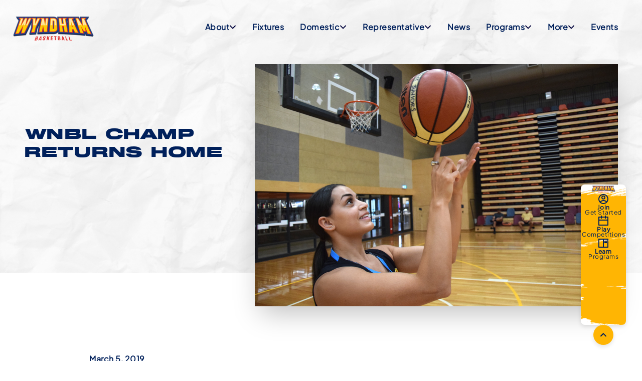

--- FILE ---
content_type: text/html; charset=UTF-8
request_url: https://wyndhambasketball.com/wnbl-champ-returns-home/
body_size: 12250
content:
<!DOCTYPE html>
<html lang="en-AU">

<head>
	<meta charset="UTF-8">
	<meta name="viewport" content="width=device-width">
	<link rel="profile" href="http://gmpg.org/xfn/11">
	<link rel="pingback" href="https://wyndhambasketball.com/xmlrpc.php">

	<link rel="stylesheet" href="https://wyndhambasketball.com/wp-content/themes/wyndhambasketball/node_modules/@glidejs/glide/dist/css/glide.core.min.css">
	<!-- Google Tag Manager -->
	<script>(function(w,d,s,l,i){w[l]=w[l]||[];w[l].push({'gtm.start':
	new Date().getTime(),event:'gtm.js'});var f=d.getElementsByTagName(s)[0],
	j=d.createElement(s),dl=l!='dataLayer'?'&l='+l:'';j.async=true;j.src=
	'https://www.googletagmanager.com/gtm.js?id='+i+dl;f.parentNode.insertBefore(j,f);
	})(window,document,'script','dataLayer','GTM-N333365M');</script>
	<!-- End Google Tag Manager -->
	<meta name='robots' content='index, follow, max-image-preview:large, max-snippet:-1, max-video-preview:-1' />

	<!-- This site is optimized with the Yoast SEO plugin v26.7 - https://yoast.com/wordpress/plugins/seo/ -->
	<title>WNBL champ returns home - Wyndham Basketball</title>
	<link rel="canonical" href="https://wyndhambasketball.com/wnbl-champ-returns-home/" />
	<meta property="og:locale" content="en_US" />
	<meta property="og:type" content="article" />
	<meta property="og:title" content="WNBL champ returns home - Wyndham Basketball" />
	<meta property="og:description" content="Former Werribee junior and 2018/19 WNBL Champion Maddy Rocci is back in town and she&#8217;s showing off a nice new championship ring! Back home for a well-earned rest, Maddy will [&hellip;]" />
	<meta property="og:url" content="https://wyndhambasketball.com/wnbl-champ-returns-home/" />
	<meta property="og:site_name" content="Wyndham Basketball" />
	<meta property="article:publisher" content="https://www.facebook.com/@WyndhamBasketball" />
	<meta property="article:published_time" content="2019-03-05T05:58:19+00:00" />
	<meta property="og:image" content="https://wyndhambasketball.com/wp-content/uploads/2019/03/1.jpg" />
	<meta property="og:image:width" content="1000" />
	<meta property="og:image:height" content="667" />
	<meta property="og:image:type" content="image/jpeg" />
	<meta name="author" content="tech" />
	<meta name="twitter:card" content="summary_large_image" />
	<meta name="twitter:creator" content="@wyndhambball" />
	<meta name="twitter:site" content="@wyndhambball" />
	<meta name="twitter:label1" content="Written by" />
	<meta name="twitter:data1" content="tech" />
	<meta name="twitter:label2" content="Est. reading time" />
	<meta name="twitter:data2" content="2 minutes" />
	<script type="application/ld+json" class="yoast-schema-graph">{"@context":"https://schema.org","@graph":[{"@type":"Article","@id":"https://wyndhambasketball.com/wnbl-champ-returns-home/#article","isPartOf":{"@id":"https://wyndhambasketball.com/wnbl-champ-returns-home/"},"author":{"name":"tech","@id":"https://wyndhambasketball.com/#/schema/person/428bf264af0a07d3dba3475d42380bd2"},"headline":"WNBL champ returns home","datePublished":"2019-03-05T05:58:19+00:00","mainEntityOfPage":{"@id":"https://wyndhambasketball.com/wnbl-champ-returns-home/"},"wordCount":308,"publisher":{"@id":"https://wyndhambasketball.com/#organization"},"image":{"@id":"https://wyndhambasketball.com/wnbl-champ-returns-home/#primaryimage"},"thumbnailUrl":"https://wyndhambasketball.com/wp-content/uploads/2019/03/1.jpg","articleSection":["News","Slider"],"inLanguage":"en-AU"},{"@type":"WebPage","@id":"https://wyndhambasketball.com/wnbl-champ-returns-home/","url":"https://wyndhambasketball.com/wnbl-champ-returns-home/","name":"WNBL champ returns home - Wyndham Basketball","isPartOf":{"@id":"https://wyndhambasketball.com/#website"},"primaryImageOfPage":{"@id":"https://wyndhambasketball.com/wnbl-champ-returns-home/#primaryimage"},"image":{"@id":"https://wyndhambasketball.com/wnbl-champ-returns-home/#primaryimage"},"thumbnailUrl":"https://wyndhambasketball.com/wp-content/uploads/2019/03/1.jpg","datePublished":"2019-03-05T05:58:19+00:00","breadcrumb":{"@id":"https://wyndhambasketball.com/wnbl-champ-returns-home/#breadcrumb"},"inLanguage":"en-AU","potentialAction":[{"@type":"ReadAction","target":["https://wyndhambasketball.com/wnbl-champ-returns-home/"]}]},{"@type":"ImageObject","inLanguage":"en-AU","@id":"https://wyndhambasketball.com/wnbl-champ-returns-home/#primaryimage","url":"https://wyndhambasketball.com/wp-content/uploads/2019/03/1.jpg","contentUrl":"https://wyndhambasketball.com/wp-content/uploads/2019/03/1.jpg","width":1000,"height":667},{"@type":"BreadcrumbList","@id":"https://wyndhambasketball.com/wnbl-champ-returns-home/#breadcrumb","itemListElement":[{"@type":"ListItem","position":1,"name":"Home","item":"https://wyndhambasketball.com/"},{"@type":"ListItem","position":2,"name":"WNBL champ returns home"}]},{"@type":"WebSite","@id":"https://wyndhambasketball.com/#website","url":"https://wyndhambasketball.com/","name":"Wyndham Basketball","description":"","publisher":{"@id":"https://wyndhambasketball.com/#organization"},"potentialAction":[{"@type":"SearchAction","target":{"@type":"EntryPoint","urlTemplate":"https://wyndhambasketball.com/?s={search_term_string}"},"query-input":{"@type":"PropertyValueSpecification","valueRequired":true,"valueName":"search_term_string"}}],"inLanguage":"en-AU"},{"@type":"Organization","@id":"https://wyndhambasketball.com/#organization","name":"Wyndham Basketball","url":"https://wyndhambasketball.com/","logo":{"@type":"ImageObject","inLanguage":"en-AU","@id":"https://wyndhambasketball.com/#/schema/logo/image/","url":"https://wyndhambasketball.com/wp-content/uploads/2025/01/logo.png","contentUrl":"https://wyndhambasketball.com/wp-content/uploads/2025/01/logo.png","width":165,"height":59,"caption":"Wyndham Basketball"},"image":{"@id":"https://wyndhambasketball.com/#/schema/logo/image/"},"sameAs":["https://www.facebook.com/@WyndhamBasketball","https://x.com/wyndhambball","https://www.instagram.com/wyndhambasketball/"]},{"@type":"Person","@id":"https://wyndhambasketball.com/#/schema/person/428bf264af0a07d3dba3475d42380bd2","name":"tech","image":{"@type":"ImageObject","inLanguage":"en-AU","@id":"https://wyndhambasketball.com/#/schema/person/image/","url":"https://secure.gravatar.com/avatar/93077def522cb7d9a04148860dfb38750eb93b84e13143fac1c799b1cde04468?s=96&d=mm&r=g","contentUrl":"https://secure.gravatar.com/avatar/93077def522cb7d9a04148860dfb38750eb93b84e13143fac1c799b1cde04468?s=96&d=mm&r=g","caption":"tech"},"sameAs":["http://wyndhambasketball.com"],"url":"https://wyndhambasketball.com/author/tech/"}]}</script>
	<!-- / Yoast SEO plugin. -->


<link rel="alternate" title="oEmbed (JSON)" type="application/json+oembed" href="https://wyndhambasketball.com/wp-json/oembed/1.0/embed?url=https%3A%2F%2Fwyndhambasketball.com%2Fwnbl-champ-returns-home%2F" />
<link rel="alternate" title="oEmbed (XML)" type="text/xml+oembed" href="https://wyndhambasketball.com/wp-json/oembed/1.0/embed?url=https%3A%2F%2Fwyndhambasketball.com%2Fwnbl-champ-returns-home%2F&#038;format=xml" />
<style id='wp-img-auto-sizes-contain-inline-css' type='text/css'>
img:is([sizes=auto i],[sizes^="auto," i]){contain-intrinsic-size:3000px 1500px}
/*# sourceURL=wp-img-auto-sizes-contain-inline-css */
</style>
<link rel='stylesheet' id='tribe-events-pro-mini-calendar-block-styles-css' href='https://wyndhambasketball.com/wp-content/plugins/events-calendar-pro/build/css/tribe-events-pro-mini-calendar-block.css?ver=7.7.12' type='text/css' media='all' />
<style id='wp-emoji-styles-inline-css' type='text/css'>

	img.wp-smiley, img.emoji {
		display: inline !important;
		border: none !important;
		box-shadow: none !important;
		height: 1em !important;
		width: 1em !important;
		margin: 0 0.07em !important;
		vertical-align: -0.1em !important;
		background: none !important;
		padding: 0 !important;
	}
/*# sourceURL=wp-emoji-styles-inline-css */
</style>
<link rel='stylesheet' id='wp-block-library-css' href='https://wyndhambasketball.com/wp-includes/css/dist/block-library/style.min.css?ver=6.9' type='text/css' media='all' />
<style id='global-styles-inline-css' type='text/css'>
:root{--wp--preset--aspect-ratio--square: 1;--wp--preset--aspect-ratio--4-3: 4/3;--wp--preset--aspect-ratio--3-4: 3/4;--wp--preset--aspect-ratio--3-2: 3/2;--wp--preset--aspect-ratio--2-3: 2/3;--wp--preset--aspect-ratio--16-9: 16/9;--wp--preset--aspect-ratio--9-16: 9/16;--wp--preset--color--black: #000000;--wp--preset--color--cyan-bluish-gray: #abb8c3;--wp--preset--color--white: #ffffff;--wp--preset--color--pale-pink: #f78da7;--wp--preset--color--vivid-red: #cf2e2e;--wp--preset--color--luminous-vivid-orange: #ff6900;--wp--preset--color--luminous-vivid-amber: #fcb900;--wp--preset--color--light-green-cyan: #7bdcb5;--wp--preset--color--vivid-green-cyan: #00d084;--wp--preset--color--pale-cyan-blue: #8ed1fc;--wp--preset--color--vivid-cyan-blue: #0693e3;--wp--preset--color--vivid-purple: #9b51e0;--wp--preset--color--brand: #FFB503;--wp--preset--color--primary: #00205B;--wp--preset--color--secondary: #14B8A6;--wp--preset--color--dark: #1F2937;--wp--preset--color--light: #F9FAFB;--wp--preset--color--gray: #E8EAEE;--wp--preset--color--gray-2: #99989B;--wp--preset--color--gray-3: #DADFE8;--wp--preset--gradient--vivid-cyan-blue-to-vivid-purple: linear-gradient(135deg,rgb(6,147,227) 0%,rgb(155,81,224) 100%);--wp--preset--gradient--light-green-cyan-to-vivid-green-cyan: linear-gradient(135deg,rgb(122,220,180) 0%,rgb(0,208,130) 100%);--wp--preset--gradient--luminous-vivid-amber-to-luminous-vivid-orange: linear-gradient(135deg,rgb(252,185,0) 0%,rgb(255,105,0) 100%);--wp--preset--gradient--luminous-vivid-orange-to-vivid-red: linear-gradient(135deg,rgb(255,105,0) 0%,rgb(207,46,46) 100%);--wp--preset--gradient--very-light-gray-to-cyan-bluish-gray: linear-gradient(135deg,rgb(238,238,238) 0%,rgb(169,184,195) 100%);--wp--preset--gradient--cool-to-warm-spectrum: linear-gradient(135deg,rgb(74,234,220) 0%,rgb(151,120,209) 20%,rgb(207,42,186) 40%,rgb(238,44,130) 60%,rgb(251,105,98) 80%,rgb(254,248,76) 100%);--wp--preset--gradient--blush-light-purple: linear-gradient(135deg,rgb(255,206,236) 0%,rgb(152,150,240) 100%);--wp--preset--gradient--blush-bordeaux: linear-gradient(135deg,rgb(254,205,165) 0%,rgb(254,45,45) 50%,rgb(107,0,62) 100%);--wp--preset--gradient--luminous-dusk: linear-gradient(135deg,rgb(255,203,112) 0%,rgb(199,81,192) 50%,rgb(65,88,208) 100%);--wp--preset--gradient--pale-ocean: linear-gradient(135deg,rgb(255,245,203) 0%,rgb(182,227,212) 50%,rgb(51,167,181) 100%);--wp--preset--gradient--electric-grass: linear-gradient(135deg,rgb(202,248,128) 0%,rgb(113,206,126) 100%);--wp--preset--gradient--midnight: linear-gradient(135deg,rgb(2,3,129) 0%,rgb(40,116,252) 100%);--wp--preset--font-size--small: 0.875rem;--wp--preset--font-size--medium: 20px;--wp--preset--font-size--large: 1.125rem;--wp--preset--font-size--x-large: 42px;--wp--preset--font-size--regular: 1.5rem;--wp--preset--font-size--xl: 1.25rem;--wp--preset--font-size--xxl: 1.5rem;--wp--preset--font-size--xxxl: 1.875rem;--wp--preset--spacing--20: 0.44rem;--wp--preset--spacing--30: 0.67rem;--wp--preset--spacing--40: 1rem;--wp--preset--spacing--50: 1.5rem;--wp--preset--spacing--60: 2.25rem;--wp--preset--spacing--70: 3.38rem;--wp--preset--spacing--80: 5.06rem;--wp--preset--shadow--natural: 6px 6px 9px rgba(0, 0, 0, 0.2);--wp--preset--shadow--deep: 12px 12px 50px rgba(0, 0, 0, 0.4);--wp--preset--shadow--sharp: 6px 6px 0px rgba(0, 0, 0, 0.2);--wp--preset--shadow--outlined: 6px 6px 0px -3px rgb(255, 255, 255), 6px 6px rgb(0, 0, 0);--wp--preset--shadow--crisp: 6px 6px 0px rgb(0, 0, 0);}:root { --wp--style--global--content-size: 960px;--wp--style--global--wide-size: 1366px; }:where(body) { margin: 0; }.wp-site-blocks > .alignleft { float: left; margin-right: 2em; }.wp-site-blocks > .alignright { float: right; margin-left: 2em; }.wp-site-blocks > .aligncenter { justify-content: center; margin-left: auto; margin-right: auto; }:where(.is-layout-flex){gap: 0.5em;}:where(.is-layout-grid){gap: 0.5em;}.is-layout-flow > .alignleft{float: left;margin-inline-start: 0;margin-inline-end: 2em;}.is-layout-flow > .alignright{float: right;margin-inline-start: 2em;margin-inline-end: 0;}.is-layout-flow > .aligncenter{margin-left: auto !important;margin-right: auto !important;}.is-layout-constrained > .alignleft{float: left;margin-inline-start: 0;margin-inline-end: 2em;}.is-layout-constrained > .alignright{float: right;margin-inline-start: 2em;margin-inline-end: 0;}.is-layout-constrained > .aligncenter{margin-left: auto !important;margin-right: auto !important;}.is-layout-constrained > :where(:not(.alignleft):not(.alignright):not(.alignfull)){max-width: var(--wp--style--global--content-size);margin-left: auto !important;margin-right: auto !important;}.is-layout-constrained > .alignwide{max-width: var(--wp--style--global--wide-size);}body .is-layout-flex{display: flex;}.is-layout-flex{flex-wrap: wrap;align-items: center;}.is-layout-flex > :is(*, div){margin: 0;}body .is-layout-grid{display: grid;}.is-layout-grid > :is(*, div){margin: 0;}body{padding-top: 0px;padding-right: 0px;padding-bottom: 0px;padding-left: 0px;}a:where(:not(.wp-element-button)){text-decoration: underline;}:root :where(.wp-element-button, .wp-block-button__link){background-color: #32373c;border-width: 0;color: #fff;font-family: inherit;font-size: inherit;font-style: inherit;font-weight: inherit;letter-spacing: inherit;line-height: inherit;padding-top: calc(0.667em + 2px);padding-right: calc(1.333em + 2px);padding-bottom: calc(0.667em + 2px);padding-left: calc(1.333em + 2px);text-decoration: none;text-transform: inherit;}.has-black-color{color: var(--wp--preset--color--black) !important;}.has-cyan-bluish-gray-color{color: var(--wp--preset--color--cyan-bluish-gray) !important;}.has-white-color{color: var(--wp--preset--color--white) !important;}.has-pale-pink-color{color: var(--wp--preset--color--pale-pink) !important;}.has-vivid-red-color{color: var(--wp--preset--color--vivid-red) !important;}.has-luminous-vivid-orange-color{color: var(--wp--preset--color--luminous-vivid-orange) !important;}.has-luminous-vivid-amber-color{color: var(--wp--preset--color--luminous-vivid-amber) !important;}.has-light-green-cyan-color{color: var(--wp--preset--color--light-green-cyan) !important;}.has-vivid-green-cyan-color{color: var(--wp--preset--color--vivid-green-cyan) !important;}.has-pale-cyan-blue-color{color: var(--wp--preset--color--pale-cyan-blue) !important;}.has-vivid-cyan-blue-color{color: var(--wp--preset--color--vivid-cyan-blue) !important;}.has-vivid-purple-color{color: var(--wp--preset--color--vivid-purple) !important;}.has-brand-color{color: var(--wp--preset--color--brand) !important;}.has-primary-color{color: var(--wp--preset--color--primary) !important;}.has-secondary-color{color: var(--wp--preset--color--secondary) !important;}.has-dark-color{color: var(--wp--preset--color--dark) !important;}.has-light-color{color: var(--wp--preset--color--light) !important;}.has-gray-color{color: var(--wp--preset--color--gray) !important;}.has-gray-2-color{color: var(--wp--preset--color--gray-2) !important;}.has-gray-3-color{color: var(--wp--preset--color--gray-3) !important;}.has-black-background-color{background-color: var(--wp--preset--color--black) !important;}.has-cyan-bluish-gray-background-color{background-color: var(--wp--preset--color--cyan-bluish-gray) !important;}.has-white-background-color{background-color: var(--wp--preset--color--white) !important;}.has-pale-pink-background-color{background-color: var(--wp--preset--color--pale-pink) !important;}.has-vivid-red-background-color{background-color: var(--wp--preset--color--vivid-red) !important;}.has-luminous-vivid-orange-background-color{background-color: var(--wp--preset--color--luminous-vivid-orange) !important;}.has-luminous-vivid-amber-background-color{background-color: var(--wp--preset--color--luminous-vivid-amber) !important;}.has-light-green-cyan-background-color{background-color: var(--wp--preset--color--light-green-cyan) !important;}.has-vivid-green-cyan-background-color{background-color: var(--wp--preset--color--vivid-green-cyan) !important;}.has-pale-cyan-blue-background-color{background-color: var(--wp--preset--color--pale-cyan-blue) !important;}.has-vivid-cyan-blue-background-color{background-color: var(--wp--preset--color--vivid-cyan-blue) !important;}.has-vivid-purple-background-color{background-color: var(--wp--preset--color--vivid-purple) !important;}.has-brand-background-color{background-color: var(--wp--preset--color--brand) !important;}.has-primary-background-color{background-color: var(--wp--preset--color--primary) !important;}.has-secondary-background-color{background-color: var(--wp--preset--color--secondary) !important;}.has-dark-background-color{background-color: var(--wp--preset--color--dark) !important;}.has-light-background-color{background-color: var(--wp--preset--color--light) !important;}.has-gray-background-color{background-color: var(--wp--preset--color--gray) !important;}.has-gray-2-background-color{background-color: var(--wp--preset--color--gray-2) !important;}.has-gray-3-background-color{background-color: var(--wp--preset--color--gray-3) !important;}.has-black-border-color{border-color: var(--wp--preset--color--black) !important;}.has-cyan-bluish-gray-border-color{border-color: var(--wp--preset--color--cyan-bluish-gray) !important;}.has-white-border-color{border-color: var(--wp--preset--color--white) !important;}.has-pale-pink-border-color{border-color: var(--wp--preset--color--pale-pink) !important;}.has-vivid-red-border-color{border-color: var(--wp--preset--color--vivid-red) !important;}.has-luminous-vivid-orange-border-color{border-color: var(--wp--preset--color--luminous-vivid-orange) !important;}.has-luminous-vivid-amber-border-color{border-color: var(--wp--preset--color--luminous-vivid-amber) !important;}.has-light-green-cyan-border-color{border-color: var(--wp--preset--color--light-green-cyan) !important;}.has-vivid-green-cyan-border-color{border-color: var(--wp--preset--color--vivid-green-cyan) !important;}.has-pale-cyan-blue-border-color{border-color: var(--wp--preset--color--pale-cyan-blue) !important;}.has-vivid-cyan-blue-border-color{border-color: var(--wp--preset--color--vivid-cyan-blue) !important;}.has-vivid-purple-border-color{border-color: var(--wp--preset--color--vivid-purple) !important;}.has-brand-border-color{border-color: var(--wp--preset--color--brand) !important;}.has-primary-border-color{border-color: var(--wp--preset--color--primary) !important;}.has-secondary-border-color{border-color: var(--wp--preset--color--secondary) !important;}.has-dark-border-color{border-color: var(--wp--preset--color--dark) !important;}.has-light-border-color{border-color: var(--wp--preset--color--light) !important;}.has-gray-border-color{border-color: var(--wp--preset--color--gray) !important;}.has-gray-2-border-color{border-color: var(--wp--preset--color--gray-2) !important;}.has-gray-3-border-color{border-color: var(--wp--preset--color--gray-3) !important;}.has-vivid-cyan-blue-to-vivid-purple-gradient-background{background: var(--wp--preset--gradient--vivid-cyan-blue-to-vivid-purple) !important;}.has-light-green-cyan-to-vivid-green-cyan-gradient-background{background: var(--wp--preset--gradient--light-green-cyan-to-vivid-green-cyan) !important;}.has-luminous-vivid-amber-to-luminous-vivid-orange-gradient-background{background: var(--wp--preset--gradient--luminous-vivid-amber-to-luminous-vivid-orange) !important;}.has-luminous-vivid-orange-to-vivid-red-gradient-background{background: var(--wp--preset--gradient--luminous-vivid-orange-to-vivid-red) !important;}.has-very-light-gray-to-cyan-bluish-gray-gradient-background{background: var(--wp--preset--gradient--very-light-gray-to-cyan-bluish-gray) !important;}.has-cool-to-warm-spectrum-gradient-background{background: var(--wp--preset--gradient--cool-to-warm-spectrum) !important;}.has-blush-light-purple-gradient-background{background: var(--wp--preset--gradient--blush-light-purple) !important;}.has-blush-bordeaux-gradient-background{background: var(--wp--preset--gradient--blush-bordeaux) !important;}.has-luminous-dusk-gradient-background{background: var(--wp--preset--gradient--luminous-dusk) !important;}.has-pale-ocean-gradient-background{background: var(--wp--preset--gradient--pale-ocean) !important;}.has-electric-grass-gradient-background{background: var(--wp--preset--gradient--electric-grass) !important;}.has-midnight-gradient-background{background: var(--wp--preset--gradient--midnight) !important;}.has-small-font-size{font-size: var(--wp--preset--font-size--small) !important;}.has-medium-font-size{font-size: var(--wp--preset--font-size--medium) !important;}.has-large-font-size{font-size: var(--wp--preset--font-size--large) !important;}.has-x-large-font-size{font-size: var(--wp--preset--font-size--x-large) !important;}.has-regular-font-size{font-size: var(--wp--preset--font-size--regular) !important;}.has-xl-font-size{font-size: var(--wp--preset--font-size--xl) !important;}.has-xxl-font-size{font-size: var(--wp--preset--font-size--xxl) !important;}.has-xxxl-font-size{font-size: var(--wp--preset--font-size--xxxl) !important;}
/*# sourceURL=global-styles-inline-css */
</style>

<link rel='stylesheet' id='tailpress-css' href='https://wyndhambasketball.com/wp-content/themes/wyndhambasketball/css/app.css?ver=1.0' type='text/css' media='all' />
<link rel='stylesheet' id='tablepress-default-css' href='https://wyndhambasketball.com/wp-content/plugins/tablepress/css/build/default.css?ver=3.2.6' type='text/css' media='all' />
<script type="text/javascript" src="https://wyndhambasketball.com/wp-content/themes/wyndhambasketball/js/app.js?ver=1.0" id="tailpress-js"></script>
<link rel="https://api.w.org/" href="https://wyndhambasketball.com/wp-json/" /><link rel="alternate" title="JSON" type="application/json" href="https://wyndhambasketball.com/wp-json/wp/v2/posts/3258" /><link rel="EditURI" type="application/rsd+xml" title="RSD" href="https://wyndhambasketball.com/xmlrpc.php?rsd" />
<meta name="generator" content="WordPress 6.9" />
<link rel='shortlink' href='https://wyndhambasketball.com/?p=3258' />
<meta name="tec-api-version" content="v1"><meta name="tec-api-origin" content="https://wyndhambasketball.com"><link rel="alternate" href="https://wyndhambasketball.com/wp-json/tribe/events/v1/" /><link rel="icon" href="https://wyndhambasketball.com/wp-content/uploads/2025/01/cropped-Corporate-2-1-32x32.png" sizes="32x32" />
<link rel="icon" href="https://wyndhambasketball.com/wp-content/uploads/2025/01/cropped-Corporate-2-1-192x192.png" sizes="192x192" />
<link rel="apple-touch-icon" href="https://wyndhambasketball.com/wp-content/uploads/2025/01/cropped-Corporate-2-1-180x180.png" />
<meta name="msapplication-TileImage" content="https://wyndhambasketball.com/wp-content/uploads/2025/01/cropped-Corporate-2-1-270x270.png" />
		<style type="text/css" id="wp-custom-css">
			.hide-products-block{
  display: none !important;
}
.button-container {
    padding: 1em 0.5em 1.5em;
    border-radius: 8px;
    display: inline-block;
}
.register-button {
    padding: 0.5em 1em;
    font-size: 18px;
    font-weight: 600;
    cursor: pointer;
    border: 2px solid #007BFF;
    background-color: #007BFF;
    color: white;
    border-radius: 6px;
    transition: background-color 0.3s ease, color 0.3s ease;
    box-shadow: 0 4px 6px rgba(0, 123, 255, 0.3);
  }
  .register-button:hover {
    background-color: #0056b3;
    border-color: #0056b3;
    color: #e0e0e0;
  }
  .register-button:focus {
    outline: none;
    box-shadow: 0 0 0 3px rgba(0, 123, 255, 0.5);
  }

  /* Main container styling */
  .post-container {
    margin: 0 auto;
    padding: 20px;
    font-family: Arial, sans-serif;
  }

  /* Flex container for side-by-side layout */
  .content-wrapper {
    display: flex;
    gap: 20px; /* space between image and text */
    align-items: flex-start;
    margin-bottom: 20px;
  }

  /* Left side: image container */
  .content-left img {
    max-width: 100%;
    height: auto;
    border-radius: 8px;
    display: block;
  }

  /* Left side container width */
  .content-left {
    flex: 1 1 50%; /* 40% width, flexible */
  }

  /* Right side: text container */
  .content-right {
    flex: 1 1 50%; /* 60% width, flexible */
  }

	/* Full container*/
.container-full {
		flex: 1 1 100%;
	}

  /* Footer styling */
  .post-footer {
		border-top: 1px solid #ddd; 
		padding: 10px 0; 
		text-align: center; 
		display: flex; 
		flex-direction: column; 
		align-items: center; 
		gap: 8px;
  }

  /* Responsive adjustments for smaller screens */
  @media (max-width: 768px) {
    .content-wrapper {
      flex-direction: column;
    }
    .content-left, .content-right {
      flex: 1 1 100%;
    }
    .content-left {
      margin-bottom: 15px;
		}
}

.exec-list { display: grid; gap: 1.75rem; }

/* Side-by-side layout */
.exec-item {
  display: flex;
  gap: 1rem;
  align-items: flex-start;          /* top-align image & text */
}

/* Image column */
.exec-photo {
	margin: 0 auto;
  width: 250px;                   
  height: 250px;
  object-fit: cover;             
  flex: 0 0 250px;               
}

/* Text column */
.exec-body > * { margin-top: 0; }
.exec-body p { margin: 0 0 0; }

/* Kill theme floats that might break the layout (common on WP) */
.exec-item img,
img.alignleft,
img.alignright { float: none !important; }

/* Responsive: stack on small screens */
@media (max-width: 600px) {
  .exec-item { flex-direction: column; }
  .exec-photo { width: 100%; height: auto; flex: unset; }
}
		</style>
		</head>

<body class="wp-singular post-template-default single single-post postid-3258 single-format-standard wp-custom-logo wp-embed-responsive wp-theme-wyndhambasketball bg-white text-gray-900 antialiased tribe-no-js">
	<!-- Google Tag Manager (noscript) -->
	<noscript><iframe src="https://www.googletagmanager.com/ns.html?id=GTM-N333365M"
	height="0" width="0" style="display:none;visibility:hidden"></iframe></noscript>
	<!-- End Google Tag Manager (noscript) -->
	
	
	<div id="page" class="min-h-screen flex flex-col">

							<div class="wy-hero-container relative bg-cover bg-center ">
						<header id="wy-header" class="wy-header fixed w-full z-[99] md:z-30">

				<div class="mx-auto container">
					<div class="lg:flex lg:justify-between lg:items-center py-6">
						<div class="flex justify-between items-center">
							<div>
																	<a href="https://wyndhambasketball.com/" class="custom-logo-link" rel="home"><img width="165" height="59" src="https://wyndhambasketball.com/wp-content/uploads/2025/01/logo.png" class="custom-logo" alt="Wyndham Basketball" decoding="async" /></a>															</div>

							<div class="lg:hidden">
								<a href="#" aria-label="Toggle navigation" id="primary-menu-toggle">
									<svg viewBox="0 0 20 20" class="inline-block w-6 h-6" version="1.1"
										xmlns="http://www.w3.org/2000/svg" xmlns:xlink="http://www.w3.org/1999/xlink">
										<g stroke="none" stroke-width="1" fill="currentColor" fill-rule="evenodd">
											<g id="icon-shape">
												<path d="M0,3 L20,3 L20,5 L0,5 L0,3 Z M0,9 L20,9 L20,11 L0,11 L0,9 Z M0,15 L20,15 L20,17 L0,17 L0,15 Z"
													id="Combined-Shape"></path>
											</g>
										</g>
									</svg>
								</a>
							</div>
						</div>

						<div class="hidden md:block w-full md:w-auto bg-white md:bg-transparent">
							<div class="mx-auto container">
								<ul class="flex-col md:flex-row flex md:space-x-8 mt-4 md:mt-0 md:text-sm md:font-medium">
																														<li>
												<!-- Desktop Menu -->
												<a href="#" id="dropdownNavbarLink-0" data-dropdown-toggle="dropdownNavbar-0" class="wy-menu-has-child hover:text-brand text-gray-700 bg-transparent pl-3 pr-4 py-2 md:p-0 items-center justify-between w-full md:w-auto font-bold gap-2 hidden md:flex">
													About													<img src="https://wyndhambasketball.com/wp-content/themes/wyndhambasketball/images/icons/chevron-down.svg" alt="dropdown icon">
												</a>
												<!-- Dropdown menu -->
												<div id="dropdownNavbar-0" class="hidden bg-white text-base z-10 list-none divide-y divide-gray-100 shadow my-4 w-44 hidden">
													<ul class="py-1" aria-labelledby="dropdownLargeButton">
																													<li>
																<a href="https://wyndhambasketball.com/start-playing-basketball/" class="text-sm hover:text-brand text-primary block px-4 py-2 font-bold">Start Playing Basketball</a>
															</li>
																													<li>
																<a href="https://wyndhambasketball.com/history/" class="text-sm hover:text-brand text-primary block px-4 py-2 font-bold">History</a>
															</li>
																													<li>
																<a href="https://wyndhambasketball.com/values/" class="text-sm hover:text-brand text-primary block px-4 py-2 font-bold">Our Values</a>
															</li>
																													<li>
																<a href="https://wyndhambasketball.com/home-stadium/" class="text-sm hover:text-brand text-primary block px-4 py-2 font-bold">Home Stadium</a>
															</li>
																													<li>
																<a href="https://wyndhambasketball.com/executive-committee/" class="text-sm hover:text-brand text-primary block px-4 py-2 font-bold">Executive Committee</a>
															</li>
																													<li>
																<a href="https://wyndhambasketball.com/life-members/" class="text-sm hover:text-brand text-primary block px-4 py-2 font-bold">Life Members</a>
															</li>
																													<li>
																<a href="https://wyndhambasketball.com/staff/" class="text-sm hover:text-brand text-primary block px-4 py-2 font-bold">STAFF</a>
															</li>
																													<li>
																<a href="https://wyndhambasketball.com/contact/" class="text-sm hover:text-brand text-primary block px-4 py-2 font-bold">Contact Us</a>
															</li>
																											</ul>
												</div>
											</li>
																																								<li>
												<a href="https://wyndhambasketball.com/fixtures/" class="text-primary hover:text-brand block pl-3 pr-4 py-2 md:p-0 rounded focus:outline-none font-bold" aria-current="page">Fixtures</a>
											</li>
																																								<li>
												<!-- Desktop Menu -->
												<a href="#" id="dropdownNavbarLink-10" data-dropdown-toggle="dropdownNavbar-10" class="wy-menu-has-child hover:text-brand text-gray-700 bg-transparent pl-3 pr-4 py-2 md:p-0 items-center justify-between w-full md:w-auto font-bold gap-2 hidden md:flex">
													Domestic													<img src="https://wyndhambasketball.com/wp-content/themes/wyndhambasketball/images/icons/chevron-down.svg" alt="dropdown icon">
												</a>
												<!-- Dropdown menu -->
												<div id="dropdownNavbar-10" class="hidden bg-white text-base z-10 list-none divide-y divide-gray-100 shadow my-4 w-44 hidden">
													<ul class="py-1" aria-labelledby="dropdownLargeButton">
																													<li>
																<a href="https://wyndhambasketball.com/junior/" class="text-sm hover:text-brand text-primary block px-4 py-2 font-bold">Junior Competition</a>
															</li>
																													<li>
																<a href="https://wyndhambasketball.com/senior-competition/" class="text-sm hover:text-brand text-primary block px-4 py-2 font-bold">Senior Competition</a>
															</li>
																													<li>
																<a href="https://wyndhambasketball.com/domestic-finals-qualifications/" class="text-sm hover:text-brand text-primary block px-4 py-2 font-bold">Domestic Finals Qualifications</a>
															</li>
																											</ul>
												</div>
											</li>
																																								<li>
												<!-- Desktop Menu -->
												<a href="#" id="dropdownNavbarLink-14" data-dropdown-toggle="dropdownNavbar-14" class="wy-menu-has-child hover:text-brand text-gray-700 bg-transparent pl-3 pr-4 py-2 md:p-0 items-center justify-between w-full md:w-auto font-bold gap-2 hidden md:flex">
													Representative													<img src="https://wyndhambasketball.com/wp-content/themes/wyndhambasketball/images/icons/chevron-down.svg" alt="dropdown icon">
												</a>
												<!-- Dropdown menu -->
												<div id="dropdownNavbar-14" class="hidden bg-white text-base z-10 list-none divide-y divide-gray-100 shadow my-4 w-44 hidden">
													<ul class="py-1" aria-labelledby="dropdownLargeButton">
																													<li>
																<a href="https://wyndhambasketball.com/about-the-program/" class="text-sm hover:text-brand text-primary block px-4 py-2 font-bold">Junior Representative</a>
															</li>
																													<li>
																<a href="https://wyndhambasketball.com/wyndham-rising-stars-academy/" class="text-sm hover:text-brand text-primary block px-4 py-2 font-bold">Wyndham Rising Stars Academy</a>
															</li>
																													<li>
																<a href="https://wyndhambasketball.com/wyndham-way-2025-2026/" class="text-sm hover:text-brand text-primary block px-4 py-2 font-bold">Wyndham Way 2025 – 2026</a>
															</li>
																													<li>
																<a href="https://wyndhambasketball.com/about-the-program-2/" class="text-sm hover:text-brand text-primary block px-4 py-2 font-bold">Big V</a>
															</li>
																											</ul>
												</div>
											</li>
																																								<li>
												<a href="https://wyndhambasketball.com/news/" class="text-primary hover:text-brand block pl-3 pr-4 py-2 md:p-0 rounded focus:outline-none font-bold" aria-current="page">News</a>
											</li>
																																								<li>
												<!-- Desktop Menu -->
												<a href="#" id="dropdownNavbarLink-20" data-dropdown-toggle="dropdownNavbar-20" class="wy-menu-has-child hover:text-brand text-gray-700 bg-transparent pl-3 pr-4 py-2 md:p-0 items-center justify-between w-full md:w-auto font-bold gap-2 hidden md:flex">
													Programs													<img src="https://wyndhambasketball.com/wp-content/themes/wyndhambasketball/images/icons/chevron-down.svg" alt="dropdown icon">
												</a>
												<!-- Dropdown menu -->
												<div id="dropdownNavbar-20" class="hidden bg-white text-base z-10 list-none divide-y divide-gray-100 shadow my-4 w-44 hidden">
													<ul class="py-1" aria-labelledby="dropdownLargeButton">
																													<li>
																<a href="https://wyndhambasketball.com/aussie-hoops/" class="text-sm hover:text-brand text-primary block px-4 py-2 font-bold">Aussie Hoops</a>
															</li>
																													<li>
																<a href="https://wyndhambasketball.com/domestic-development-academy/" class="text-sm hover:text-brand text-primary block px-4 py-2 font-bold">Domestic Development Academy</a>
															</li>
																													<li>
																<a href="https://wyndhambasketball.com/holiday-programs/" class="text-sm hover:text-brand text-primary block px-4 py-2 font-bold">Holiday Programs</a>
															</li>
																													<li>
																<a href="https://wyndhambasketball.com/wba-diversity/" class="text-sm hover:text-brand text-primary block px-4 py-2 font-bold">Inclusivity Programs</a>
															</li>
																											</ul>
												</div>
											</li>
																																								<li>
												<!-- Desktop Menu -->
												<a href="#" id="dropdownNavbarLink-25" data-dropdown-toggle="dropdownNavbar-25" class="wy-menu-has-child hover:text-brand text-gray-700 bg-transparent pl-3 pr-4 py-2 md:p-0 items-center justify-between w-full md:w-auto font-bold gap-2 hidden md:flex">
													More													<img src="https://wyndhambasketball.com/wp-content/themes/wyndhambasketball/images/icons/chevron-down.svg" alt="dropdown icon">
												</a>
												<!-- Dropdown menu -->
												<div id="dropdownNavbar-25" class="hidden bg-white text-base z-10 list-none divide-y divide-gray-100 shadow my-4 w-44 hidden">
													<ul class="py-1" aria-labelledby="dropdownLargeButton">
																													<li>
																<a href="https://wyndhambasketball.com/coaching-opportunities/" class="text-sm hover:text-brand text-primary block px-4 py-2 font-bold">Coaching</a>
															</li>
																													<li>
																<a href="https://wyndhambasketball.com/about-the-referees-program/" class="text-sm hover:text-brand text-primary block px-4 py-2 font-bold">Referees</a>
															</li>
																													<li>
																<a href="https://wyndhambasketball.com/player-resources/" class="text-sm hover:text-brand text-primary block px-4 py-2 font-bold">Player Resources</a>
															</li>
																													<li>
																<a href="https://wyndhambasketball.com/partners/" class="text-sm hover:text-brand text-primary block px-4 py-2 font-bold">Partners</a>
															</li>
																													<li>
																<a href="https://wyndhambasketball.com/governance-and-policies/" class="text-sm hover:text-brand text-primary block px-4 py-2 font-bold">Governance and Policies</a>
															</li>
																													<li>
																<a href="https://wyndhambasketball.com/policies/" class="text-sm hover:text-brand text-primary block px-4 py-2 font-bold">Policies</a>
															</li>
																													<li>
																<a href="https://wyndhambasketball.com/werribee-all-abilities/" class="text-sm hover:text-brand text-primary block px-4 py-2 font-bold">Wyndham Basketball All Abilities</a>
															</li>
																													<li>
																<a href="https://wyndhambasketball.com/faqs/" class="text-sm hover:text-brand text-primary block px-4 py-2 font-bold">FAQs</a>
															</li>
																													<li>
																<a href="https://wyndhambasketball.com/resources/" class="text-sm hover:text-brand text-primary block px-4 py-2 font-bold">Resources</a>
															</li>
																													<li>
																<a href="https://wyndhambasketball.com/3x3-hustle/" class="text-sm hover:text-brand text-primary block px-4 py-2 font-bold">3×3 Hustle</a>
															</li>
																											</ul>
												</div>
											</li>
																																								<li>
												<a href="/events" class="text-primary hover:text-brand block pl-3 pr-4 py-2 md:p-0 rounded focus:outline-none font-bold" aria-current="page">Events</a>
											</li>
																			

								</ul>
							</div>
						</div>
					</div>

				</div>
				<div class="hidden w-full md:w-auto bg-white md:bg-transparent max-h-[calc(100vh-7rem)] overflow-y-scroll" id="primary-menu">
					<div class="mx-auto container">
						<ul class="flex-col md:flex-row flex md:space-x-8 mt-4 md:mt-0 md:text-sm md:font-medium pb-8 ">
																								<li>

										<!-- Mobile Menu -->
										<div data-accordion="collapse">
											<a href="#" class="wy-menu-has-child text-gray-700 bg-transparent pl-3 pr-4 py-2 md:p-0 items-center justify-between w-full md:w-auto font-bold gap-2 flex md:hidden" data-accordion-target="#accordion-collapse-body-0" aria-expanded="false" aria-controls="accordion-collapse-body-0">
												About												<img src="https://wyndhambasketball.com/wp-content/themes/wyndhambasketball/images/icons/chevron-down.svg" alt="dropdown icon">
											</a>

											<div id="accordion-collapse-body-0" class="hidden" aria-labelledby="accordion-collapse-heading-0">
												<ul class="pl-4">
																											<li class="my-2">
															<a href="https://wyndhambasketball.com/start-playing-basketball/" class="text-sm hover:text-brand text-primary block px-4 py-2 font-bold">Start Playing Basketball</a>
														</li>
																											<li class="my-2">
															<a href="https://wyndhambasketball.com/history/" class="text-sm hover:text-brand text-primary block px-4 py-2 font-bold">History</a>
														</li>
																											<li class="my-2">
															<a href="https://wyndhambasketball.com/values/" class="text-sm hover:text-brand text-primary block px-4 py-2 font-bold">Our Values</a>
														</li>
																											<li class="my-2">
															<a href="https://wyndhambasketball.com/home-stadium/" class="text-sm hover:text-brand text-primary block px-4 py-2 font-bold">Home Stadium</a>
														</li>
																											<li class="my-2">
															<a href="https://wyndhambasketball.com/executive-committee/" class="text-sm hover:text-brand text-primary block px-4 py-2 font-bold">Executive Committee</a>
														</li>
																											<li class="my-2">
															<a href="https://wyndhambasketball.com/life-members/" class="text-sm hover:text-brand text-primary block px-4 py-2 font-bold">Life Members</a>
														</li>
																											<li class="my-2">
															<a href="https://wyndhambasketball.com/staff/" class="text-sm hover:text-brand text-primary block px-4 py-2 font-bold">STAFF</a>
														</li>
																											<li class="my-2">
															<a href="https://wyndhambasketball.com/contact/" class="text-sm hover:text-brand text-primary block px-4 py-2 font-bold">Contact Us</a>
														</li>
																									</ul>
											</div>
										</div>

									</li>
																																<li>
										<a href="https://wyndhambasketball.com/fixtures/" class="text-primary hover:text-brand block pl-3 pr-4 py-2 md:p-0 rounded focus:outline-none font-bold" aria-current="page">Fixtures</a>
									</li>
																																<li>

										<!-- Mobile Menu -->
										<div data-accordion="collapse">
											<a href="#" class="wy-menu-has-child text-gray-700 bg-transparent pl-3 pr-4 py-2 md:p-0 items-center justify-between w-full md:w-auto font-bold gap-2 flex md:hidden" data-accordion-target="#accordion-collapse-body-10" aria-expanded="false" aria-controls="accordion-collapse-body-10">
												Domestic												<img src="https://wyndhambasketball.com/wp-content/themes/wyndhambasketball/images/icons/chevron-down.svg" alt="dropdown icon">
											</a>

											<div id="accordion-collapse-body-10" class="hidden" aria-labelledby="accordion-collapse-heading-10">
												<ul class="pl-4">
																											<li class="my-2">
															<a href="https://wyndhambasketball.com/junior/" class="text-sm hover:text-brand text-primary block px-4 py-2 font-bold">Junior Competition</a>
														</li>
																											<li class="my-2">
															<a href="https://wyndhambasketball.com/senior-competition/" class="text-sm hover:text-brand text-primary block px-4 py-2 font-bold">Senior Competition</a>
														</li>
																											<li class="my-2">
															<a href="https://wyndhambasketball.com/domestic-finals-qualifications/" class="text-sm hover:text-brand text-primary block px-4 py-2 font-bold">Domestic Finals Qualifications</a>
														</li>
																									</ul>
											</div>
										</div>

									</li>
																																<li>

										<!-- Mobile Menu -->
										<div data-accordion="collapse">
											<a href="#" class="wy-menu-has-child text-gray-700 bg-transparent pl-3 pr-4 py-2 md:p-0 items-center justify-between w-full md:w-auto font-bold gap-2 flex md:hidden" data-accordion-target="#accordion-collapse-body-14" aria-expanded="false" aria-controls="accordion-collapse-body-14">
												Representative												<img src="https://wyndhambasketball.com/wp-content/themes/wyndhambasketball/images/icons/chevron-down.svg" alt="dropdown icon">
											</a>

											<div id="accordion-collapse-body-14" class="hidden" aria-labelledby="accordion-collapse-heading-14">
												<ul class="pl-4">
																											<li class="my-2">
															<a href="https://wyndhambasketball.com/about-the-program/" class="text-sm hover:text-brand text-primary block px-4 py-2 font-bold">Junior Representative</a>
														</li>
																											<li class="my-2">
															<a href="https://wyndhambasketball.com/wyndham-rising-stars-academy/" class="text-sm hover:text-brand text-primary block px-4 py-2 font-bold">Wyndham Rising Stars Academy</a>
														</li>
																											<li class="my-2">
															<a href="https://wyndhambasketball.com/wyndham-way-2025-2026/" class="text-sm hover:text-brand text-primary block px-4 py-2 font-bold">Wyndham Way 2025 – 2026</a>
														</li>
																											<li class="my-2">
															<a href="https://wyndhambasketball.com/about-the-program-2/" class="text-sm hover:text-brand text-primary block px-4 py-2 font-bold">Big V</a>
														</li>
																									</ul>
											</div>
										</div>

									</li>
																																<li>
										<a href="https://wyndhambasketball.com/news/" class="text-primary hover:text-brand block pl-3 pr-4 py-2 md:p-0 rounded focus:outline-none font-bold" aria-current="page">News</a>
									</li>
																																<li>

										<!-- Mobile Menu -->
										<div data-accordion="collapse">
											<a href="#" class="wy-menu-has-child text-gray-700 bg-transparent pl-3 pr-4 py-2 md:p-0 items-center justify-between w-full md:w-auto font-bold gap-2 flex md:hidden" data-accordion-target="#accordion-collapse-body-20" aria-expanded="false" aria-controls="accordion-collapse-body-20">
												Programs												<img src="https://wyndhambasketball.com/wp-content/themes/wyndhambasketball/images/icons/chevron-down.svg" alt="dropdown icon">
											</a>

											<div id="accordion-collapse-body-20" class="hidden" aria-labelledby="accordion-collapse-heading-20">
												<ul class="pl-4">
																											<li class="my-2">
															<a href="https://wyndhambasketball.com/aussie-hoops/" class="text-sm hover:text-brand text-primary block px-4 py-2 font-bold">Aussie Hoops</a>
														</li>
																											<li class="my-2">
															<a href="https://wyndhambasketball.com/domestic-development-academy/" class="text-sm hover:text-brand text-primary block px-4 py-2 font-bold">Domestic Development Academy</a>
														</li>
																											<li class="my-2">
															<a href="https://wyndhambasketball.com/holiday-programs/" class="text-sm hover:text-brand text-primary block px-4 py-2 font-bold">Holiday Programs</a>
														</li>
																											<li class="my-2">
															<a href="https://wyndhambasketball.com/wba-diversity/" class="text-sm hover:text-brand text-primary block px-4 py-2 font-bold">Inclusivity Programs</a>
														</li>
																									</ul>
											</div>
										</div>

									</li>
																																<li>

										<!-- Mobile Menu -->
										<div data-accordion="collapse">
											<a href="#" class="wy-menu-has-child text-gray-700 bg-transparent pl-3 pr-4 py-2 md:p-0 items-center justify-between w-full md:w-auto font-bold gap-2 flex md:hidden" data-accordion-target="#accordion-collapse-body-25" aria-expanded="false" aria-controls="accordion-collapse-body-25">
												More												<img src="https://wyndhambasketball.com/wp-content/themes/wyndhambasketball/images/icons/chevron-down.svg" alt="dropdown icon">
											</a>

											<div id="accordion-collapse-body-25" class="hidden" aria-labelledby="accordion-collapse-heading-25">
												<ul class="pl-4">
																											<li class="my-2">
															<a href="https://wyndhambasketball.com/coaching-opportunities/" class="text-sm hover:text-brand text-primary block px-4 py-2 font-bold">Coaching</a>
														</li>
																											<li class="my-2">
															<a href="https://wyndhambasketball.com/about-the-referees-program/" class="text-sm hover:text-brand text-primary block px-4 py-2 font-bold">Referees</a>
														</li>
																											<li class="my-2">
															<a href="https://wyndhambasketball.com/player-resources/" class="text-sm hover:text-brand text-primary block px-4 py-2 font-bold">Player Resources</a>
														</li>
																											<li class="my-2">
															<a href="https://wyndhambasketball.com/partners/" class="text-sm hover:text-brand text-primary block px-4 py-2 font-bold">Partners</a>
														</li>
																											<li class="my-2">
															<a href="https://wyndhambasketball.com/governance-and-policies/" class="text-sm hover:text-brand text-primary block px-4 py-2 font-bold">Governance and Policies</a>
														</li>
																											<li class="my-2">
															<a href="https://wyndhambasketball.com/policies/" class="text-sm hover:text-brand text-primary block px-4 py-2 font-bold">Policies</a>
														</li>
																											<li class="my-2">
															<a href="https://wyndhambasketball.com/werribee-all-abilities/" class="text-sm hover:text-brand text-primary block px-4 py-2 font-bold">Wyndham Basketball All Abilities</a>
														</li>
																											<li class="my-2">
															<a href="https://wyndhambasketball.com/faqs/" class="text-sm hover:text-brand text-primary block px-4 py-2 font-bold">FAQs</a>
														</li>
																											<li class="my-2">
															<a href="https://wyndhambasketball.com/resources/" class="text-sm hover:text-brand text-primary block px-4 py-2 font-bold">Resources</a>
														</li>
																											<li class="my-2">
															<a href="https://wyndhambasketball.com/3x3-hustle/" class="text-sm hover:text-brand text-primary block px-4 py-2 font-bold">3×3 Hustle</a>
														</li>
																									</ul>
											</div>
										</div>

									</li>
																																<li>
										<a href="/events" class="text-primary hover:text-brand block pl-3 pr-4 py-2 md:p-0 rounded focus:outline-none font-bold" aria-current="page">Events</a>
									</li>
															
						</ul>
					</div>
				</div>
			</header>

			
	<div class="container my-8 mx-auto">

	
		
			
<div class="w-full pb-3 md:pb-16 pt-32 md:pt-24 site-content mx-auto container mb-12 md:mb-0">
	<div class="flex flex-col md:flex-row md:justify-between gap-12 items-start md:items-center md:h-80">
		<div class="flex flex-col gap-4">
			<h1 class="text-xl md:text-3xl leading-normal uppercase">WNBL champ returns home</h1>
		</div>
		<div class="w-full flex justify-end relative  md:self-start">
			<img class="md:absolute md:top-0 z-10 shadow-2xl max-h-[500px]" src="https://wyndhambasketball.com/wp-content/uploads/2019/03/1.jpg" alt="WNBL champ returns home">
		</div>
	</div>
</div>
</div>
</div>

<div class="flex flex-col items-center overflow-auto mt-8 md:mt-36">
	<div class="container my-4 pb-8">
		<div class="md:w-3/4 mx-auto flex flex-col gap-4 tracking-wide content-news">
			<p class="text-base font-bold">March 5, 2019</p>
			<p><span>Former Werribee junior and 2018/19 WNBL Champion Maddy Rocci is back in town and she&#8217;s showing off a nice new championship ring!</span></p>
<p><span>Back home for a well-earned rest, Maddy will be making special guest appearances at a number of our Aussie Hoops and school sessions. </span></p>
<p><span>M</span><span>addy said she was thankful for the start she got at Werribee (in rep and playing domestic with Iramoo) and was more than happy to help develop the next generation of stars.</span></p>
<p><span> </span><span>“It’s all started for me at Werribee Basketball and the coaches I had helped me develop. Paul Jones was one of my coaches and he and everyone else helped me get to where I am today.”</span></p>
<p><span>Maddy is living proof that the player pathway here at Werribee has limitless potential.</span></p>
<p><span>“There were multiple opportunities to leave Werribee during my junior years, but I never wanted to and now I am proof you don’t have leave Werribee to reach your ultimate dream,” Maddy explained.</span></p>
<p><span>“Ultimately if you are willing to work hard the opportunities are here at Werribee and you really can go on and play at a higher level from here.”</span></p>
<p><span>If you see Maddy with a big smile on her face, she says she’s still riding high after the championship win. “It’s only my second season and never thought I’d have a WNBL championship at the age of 20 – so it’s all a bit surreal.”</span></p>
<p><span>“About two minutes to go we started celebrating – but when that final buzzer went we just jumped on the court and started celebrating with the team,” Maddy said.</span><span> </span></p>
<p>And the celebrations didn’t end on the final buzzer either. “It was a big party. One of the Canberra Capital&#8217;s sponsors Bentspoke put on a function for us after the game, so we celebrated hard.”</p>
		</div>

		<div class="flex flex-col items-start overflow-auto mt-8 md:mt-24">
			<h2 class="text-lg font-bold uppercase text-balance">Related Posts</h2>
			<div class="flex flex-wrap gap-4 justify-between">
														<div class="flex flex-col gap-5 pt-8 md:max-w-[33.33%] md:w-[32%] w-full">
						<img class="min-h-60 max-h-60 object-center object-contain bg-gray" src="https://wyndhambasketball.com/wp-content/uploads/2026/01/COMPETITIONS-SUPERVISOR-web-post.png" alt="We Are Hiring🚨">
						<p class="text-base text-gray-2 flex gap-1">
							<img src="https://wyndhambasketball.com/wp-content/themes/wyndhambasketball/images/icons/calendar.svg">
							12 Jan 2026						</p>
						<a href="https://wyndhambasketball.com/%f0%9f%9a%a8-we-are-hiring-%f0%9f%9a%a8/">
							<p class="text-xl font-bold line-clamp-2">We Are Hiring🚨</p>
						</a>

						<p class="text-base text-gray-2 line-clamp-2">
							


🏀 Join Our Team of Competition Supervisors! 🏀
Wyndham Basketball is seeking enthusias						</p>
						<button onclick="location.href='https://wyndhambasketball.com/%f0%9f%9a%a8-we-are-hiring-%f0%9f%9a%a8/';" class="bg-brand text-white w-fit">
							Read More
						</button>
					</div>
														<div class="flex flex-col gap-5 pt-8 md:max-w-[33.33%] md:w-[32%] w-full">
						<img class="min-h-60 max-h-60 object-center object-contain bg-gray" src="https://wyndhambasketball.com/wp-content/uploads/2025/12/Group-1-8.png" alt="2025 Wyndham Basketball Association Executive Committee">
						<p class="text-base text-gray-2 flex gap-1">
							<img src="https://wyndhambasketball.com/wp-content/themes/wyndhambasketball/images/icons/calendar.svg">
							15 Dec 2025						</p>
						<a href="https://wyndhambasketball.com/2025-wyndham-basketball-association-executive-committee/">
							<p class="text-xl font-bold line-clamp-2">2025 Wyndham Basketball Association Executive Committee</p>
						</a>

						<p class="text-base text-gray-2 line-clamp-2">
							The 2025 Wyndham Basketball Association Executive Committee following the 2025 Annual General Meetin						</p>
						<button onclick="location.href='https://wyndhambasketball.com/2025-wyndham-basketball-association-executive-committee/';" class="bg-brand text-white w-fit">
							Read More
						</button>
					</div>
														<div class="flex flex-col gap-5 pt-8 md:max-w-[33.33%] md:w-[32%] w-full">
						<img class="min-h-60 max-h-60 object-center object-contain bg-gray" src="https://wyndhambasketball.com/wp-content/uploads/2025/12/Renee-Dayao-announced.png" alt="Youth Women Head Coach Appointed for 2026">
						<p class="text-base text-gray-2 flex gap-1">
							<img src="https://wyndhambasketball.com/wp-content/themes/wyndhambasketball/images/icons/calendar.svg">
							02 Dec 2025						</p>
						<a href="https://wyndhambasketball.com/youth-women-head-coach-appointed-for-2026/">
							<p class="text-xl font-bold line-clamp-2">Youth Women Head Coach Appointed for 2026</p>
						</a>

						<p class="text-base text-gray-2 line-clamp-2">
							Youth Women Head Coach Appointed for 2026

Wyndham Basketball is pleased to announce the appointme						</p>
						<button onclick="location.href='https://wyndhambasketball.com/youth-women-head-coach-appointed-for-2026/';" class="bg-brand text-white w-fit">
							Read More
						</button>
					</div>
				
			</div>
		</div>
	</div>
</div>

			
		
	
	</div>

	</div>
<div class="floating-button hidden md:flex z-[30]">
	<div class="floating-nav ">
		<img class="floating-logo" src="https://wyndhambasketball.com/wp-content/themes/wyndhambasketball/images/logo.svg" alt="Floating logo">
		<div class="floating-nav-list">
			<a href="/join">
				<img class="nav-icon" src="https://wyndhambasketball.com/wp-content/themes/wyndhambasketball/images/icons/user.svg" alt="user icon">
				<b>Join</b> Get Started
			</a>
			<a href="/play">
				<img class="nav-icon" src="https://wyndhambasketball.com/wp-content/themes/wyndhambasketball/images/icons/calendar-footer.svg" alt="calendar icon">
				<b>Play</b> Competitions
			</a>
			<a href="/learn">
				<img class="nav-icon" src="https://wyndhambasketball.com/wp-content/themes/wyndhambasketball/images/icons/book.svg" alt="book icon">
				<b>Learn</b> Programs
			</a>
		</div>
	</div>

	<div class="floating-to-up">
		<img src="https://wyndhambasketball.com/wp-content/themes/wyndhambasketball/images/icons/chevron-up.svg" alt="to up icon" onclick="window.scrollTo(0, 0);">
	</div>
</div>

<div class="wy-back-to-top invisible fixed bottom-24 right-4 bg-brand z-50 rounded-full cursor-pointer block md:hidden" onclick="window.scrollTo(0, 0);">
	<div class="rounded-full w-10 h-10 p-2">
		<img src="https://wyndhambasketball.com/wp-content/themes/wyndhambasketball/images/icons/chevron-up.svg">
	</div>
</div>

<div class="wy-floating-button-mobile w-full fixed bottom-0 bg-brand z-50 md:hidden">
	<div class="flex flex-row gap-16 items-center justify-center py-4 w-full px-4">
		<a href="/join" class="flex flex-col items-center gap-1">
			<img src="https://wyndhambasketball.com/wp-content/themes/wyndhambasketball/images/icons/user.svg">
			<p class="text-xs text-primary text-center">
				<b>Join</b> <br />Get Started
			</p>
		</a>
		<a href="/play" class="flex flex-col items-center gap-1">
			<img src="https://wyndhambasketball.com/wp-content/themes/wyndhambasketball/images/icons/calendar-footer.svg">
			<p class="text-xs text-primary text-center">
				<b>Play</b> <br />Competitions
			</p>
		</a>
		<a href="/learn" class="flex flex-col items-center gap-1">
			<img src="https://wyndhambasketball.com/wp-content/themes/wyndhambasketball/images/icons/book.svg">
			<p class="text-xs text-primary text-center">
				<b>Learn</b> <br />Programs
			</p>
		</a>
	</div>
</div>


<footer id="colophon" class="site-footer bg-gray-50 py-12 wy-hero-container pb-28 md:pb-16 flex flex-col items-center overflow-auto" role="contentinfo">
	
	<div class="container">
		<div class="flex flex-col items-center justify-center md:items-start gap-3 md:gap-8 md:flex-row">
			<a href="https://wyndhambasketball.com/" class="custom-logo-link" rel="home"><img width="165" height="59" src="https://wyndhambasketball.com/wp-content/uploads/2025/01/logo.png" class="custom-logo" alt="Wyndham Basketball" decoding="async" /></a>							<div class="flex flex-col items-center gap-4 text-center md:text-left md:items-start p-3 relative">
					<p class="text-xl font-bold text-balance whitespace-nowrap">About</p>
					<hr class="border-brand wy-footer-divider">

					<ul class="flex flex-col items-center gap-3 md:items-start mt-3">
													<li><a href="https://wyndhambasketball.com/executive-committee/">Executive Committee</a></li>
													<li><a href="https://wyndhambasketball.com/home-stadium/">Home Stadium</a></li>
													<li><a href="https://wyndhambasketball.com/life-members/">Life Members</a></li>
													<li><a href="https://wyndhambasketball.com/sponsorship-opportunities/">Sponsorship Opportunities</a></li>
													<li><a href="https://wyndhambasketball.com/start-playing-basketball/">Start Playing Basketball</a></li>
													<li><a href="https://wyndhambasketball.com/contact/">Contact Us</a></li>
											</ul>
				</div>
							<div class="flex flex-col items-center gap-4 text-center md:text-left md:items-start p-3 relative">
					<p class="text-xl font-bold text-balance whitespace-nowrap">Domestic</p>
					<hr class="border-brand wy-footer-divider">

					<ul class="flex flex-col items-center gap-3 md:items-start mt-3">
													<li><a href="https://wyndhambasketball.com/junior/">Junior Competition</a></li>
													<li><a href="https://wyndhambasketball.com/senior-competition/">Senior Competition</a></li>
													<li><a href="https://wyndhambasketball.com/clubs-and-contacts/">Clubs and Contacts</a></li>
													<li><a href="https://wyndhambasketball.com/tribunal-results/">Tribunal Results</a></li>
											</ul>
				</div>
							<div class="flex flex-col items-center gap-4 text-center md:text-left md:items-start p-3 relative">
					<p class="text-xl font-bold text-balance whitespace-nowrap">Representative</p>
					<hr class="border-brand wy-footer-divider">

					<ul class="flex flex-col items-center gap-3 md:items-start mt-3">
													<li><a href="https://wyndhambasketball.com/about-the-program/">Junior Rep Tryout</a></li>
													<li><a href="https://wyndhambasketball.com/big-v-game-programs/">Seniors</a></li>
											</ul>
				</div>
							<div class="flex flex-col items-center gap-4 text-center md:text-left md:items-start p-3 relative">
					<p class="text-xl font-bold text-balance whitespace-nowrap">Coaches</p>
					<hr class="border-brand wy-footer-divider">

					<ul class="flex flex-col items-center gap-3 md:items-start mt-3">
													<li><a href="https://wyndhambasketball.com/coach-development/">Coach Development</a></li>
													<li><a href="https://wyndhambasketball.com/coaching-accreditation/">Coach Accreditation</a></li>
													<li><a href="https://wyndhambasketball.com/start-coaching/">Start Coaching</a></li>
											</ul>
				</div>
							<div class="flex flex-col items-center gap-4 text-center md:text-left md:items-start p-3 relative">
					<p class="text-xl font-bold text-balance whitespace-nowrap">Follow Us</p>
					<hr class="border-brand wy-footer-divider">

					<ul class="flex flex-col items-center gap-3 md:items-start mt-3">
													<li><a href="https://www.facebook.com/@WyndhamBasketball">Facebook</a></li>
													<li><a href="https://www.instagram.com/wyndhambasketball/">Instagram</a></li>
													<li><a href="http://twitter.com/@wyndhambball">Twitter</a></li>
													<li><a href="https://www.youtube.com/channel/UCJJ6JuDRjA-0S-037Ikv0vg">Youtube</a></li>
											</ul>
				</div>
					</div>
		<div class="md:flex flex-row items-center gap-3 hidden justify-end">
			<a href="http://basketball.net.au/" target="_blank">
				<img src="https://wyndhambasketball.com/wp-content/themes/wyndhambasketball/images/footer1.png">
			</a>
			<a href="http://basketballvictoria.com.au/" target="_blank">
				<img src="https://wyndhambasketball.com/wp-content/themes/wyndhambasketball/images/footer2.png">
			</a>
			<a href="http://www.bigv.com.au/" target="_blank">
				<img src="https://wyndhambasketball.com/wp-content/themes/wyndhambasketball/images/footer3.png">
			</a>
			<a href="http://vjbl.com.au/" target="_blank">
				<img src="https://wyndhambasketball.com/wp-content/themes/wyndhambasketball/images/footer4.png">
			</a>
		</div>
	</div>
</footer>

<div class="bg-gray py-8 text-center hidden md:block">
	<p class="inline-flex">
		© 2026 by Wyndham Basketball Association. All rights reserved. Website by <img src="https://wyndhambasketball.com/wp-content/themes/wyndhambasketball/images/concrete.png" class="w-6 mx-1"> <a href="https://concretedigital.co" target="_blank">Concrete Digital</a>
	</p>
</div>


</div>

<script src="https://wyndhambasketball.com/wp-content/themes/wyndhambasketball/node_modules/@glidejs/glide/dist/glide.min.js"></script>
<script>
	window.Glide = Glide;
</script>
<script type="speculationrules">
{"prefetch":[{"source":"document","where":{"and":[{"href_matches":"/*"},{"not":{"href_matches":["/wp-*.php","/wp-admin/*","/wp-content/uploads/*","/wp-content/*","/wp-content/plugins/*","/wp-content/themes/wyndhambasketball/*","/*\\?(.+)"]}},{"not":{"selector_matches":"a[rel~=\"nofollow\"]"}},{"not":{"selector_matches":".no-prefetch, .no-prefetch a"}}]},"eagerness":"conservative"}]}
</script>
		<script>
		( function ( body ) {
			'use strict';
			body.className = body.className.replace( /\btribe-no-js\b/, 'tribe-js' );
		} )( document.body );
		</script>
		<script> /* <![CDATA[ */var tribe_l10n_datatables = {"aria":{"sort_ascending":": activate to sort column ascending","sort_descending":": activate to sort column descending"},"length_menu":"Show _MENU_ entries","empty_table":"No data available in table","info":"Showing _START_ to _END_ of _TOTAL_ entries","info_empty":"Showing 0 to 0 of 0 entries","info_filtered":"(filtered from _MAX_ total entries)","zero_records":"No matching records found","search":"Search:","all_selected_text":"All items on this page were selected. ","select_all_link":"Select all pages","clear_selection":"Clear Selection.","pagination":{"all":"All","next":"Next","previous":"Previous"},"select":{"rows":{"0":"","_":": Selected %d rows","1":": Selected 1 row"}},"datepicker":{"dayNames":["Sunday","Monday","Tuesday","Wednesday","Thursday","Friday","Saturday"],"dayNamesShort":["Sun","Mon","Tue","Wed","Thu","Fri","Sat"],"dayNamesMin":["S","M","T","W","T","F","S"],"monthNames":["January","February","March","April","May","June","July","August","September","October","November","December"],"monthNamesShort":["January","February","March","April","May","June","July","August","September","October","November","December"],"monthNamesMin":["Jan","Feb","Mar","Apr","May","Jun","Jul","Aug","Sep","Oct","Nov","Dec"],"nextText":"Next","prevText":"Prev","currentText":"Today","closeText":"Done","today":"Today","clear":"Clear"}};/* ]]> */ </script><script type="text/javascript" src="https://wyndhambasketball.com/wp-content/plugins/the-events-calendar/common/build/js/user-agent.js?ver=da75d0bdea6dde3898df" id="tec-user-agent-js"></script>
<script id="wp-emoji-settings" type="application/json">
{"baseUrl":"https://s.w.org/images/core/emoji/17.0.2/72x72/","ext":".png","svgUrl":"https://s.w.org/images/core/emoji/17.0.2/svg/","svgExt":".svg","source":{"concatemoji":"https://wyndhambasketball.com/wp-includes/js/wp-emoji-release.min.js?ver=6.9"}}
</script>
<script type="module">
/* <![CDATA[ */
/*! This file is auto-generated */
const a=JSON.parse(document.getElementById("wp-emoji-settings").textContent),o=(window._wpemojiSettings=a,"wpEmojiSettingsSupports"),s=["flag","emoji"];function i(e){try{var t={supportTests:e,timestamp:(new Date).valueOf()};sessionStorage.setItem(o,JSON.stringify(t))}catch(e){}}function c(e,t,n){e.clearRect(0,0,e.canvas.width,e.canvas.height),e.fillText(t,0,0);t=new Uint32Array(e.getImageData(0,0,e.canvas.width,e.canvas.height).data);e.clearRect(0,0,e.canvas.width,e.canvas.height),e.fillText(n,0,0);const a=new Uint32Array(e.getImageData(0,0,e.canvas.width,e.canvas.height).data);return t.every((e,t)=>e===a[t])}function p(e,t){e.clearRect(0,0,e.canvas.width,e.canvas.height),e.fillText(t,0,0);var n=e.getImageData(16,16,1,1);for(let e=0;e<n.data.length;e++)if(0!==n.data[e])return!1;return!0}function u(e,t,n,a){switch(t){case"flag":return n(e,"\ud83c\udff3\ufe0f\u200d\u26a7\ufe0f","\ud83c\udff3\ufe0f\u200b\u26a7\ufe0f")?!1:!n(e,"\ud83c\udde8\ud83c\uddf6","\ud83c\udde8\u200b\ud83c\uddf6")&&!n(e,"\ud83c\udff4\udb40\udc67\udb40\udc62\udb40\udc65\udb40\udc6e\udb40\udc67\udb40\udc7f","\ud83c\udff4\u200b\udb40\udc67\u200b\udb40\udc62\u200b\udb40\udc65\u200b\udb40\udc6e\u200b\udb40\udc67\u200b\udb40\udc7f");case"emoji":return!a(e,"\ud83e\u1fac8")}return!1}function f(e,t,n,a){let r;const o=(r="undefined"!=typeof WorkerGlobalScope&&self instanceof WorkerGlobalScope?new OffscreenCanvas(300,150):document.createElement("canvas")).getContext("2d",{willReadFrequently:!0}),s=(o.textBaseline="top",o.font="600 32px Arial",{});return e.forEach(e=>{s[e]=t(o,e,n,a)}),s}function r(e){var t=document.createElement("script");t.src=e,t.defer=!0,document.head.appendChild(t)}a.supports={everything:!0,everythingExceptFlag:!0},new Promise(t=>{let n=function(){try{var e=JSON.parse(sessionStorage.getItem(o));if("object"==typeof e&&"number"==typeof e.timestamp&&(new Date).valueOf()<e.timestamp+604800&&"object"==typeof e.supportTests)return e.supportTests}catch(e){}return null}();if(!n){if("undefined"!=typeof Worker&&"undefined"!=typeof OffscreenCanvas&&"undefined"!=typeof URL&&URL.createObjectURL&&"undefined"!=typeof Blob)try{var e="postMessage("+f.toString()+"("+[JSON.stringify(s),u.toString(),c.toString(),p.toString()].join(",")+"));",a=new Blob([e],{type:"text/javascript"});const r=new Worker(URL.createObjectURL(a),{name:"wpTestEmojiSupports"});return void(r.onmessage=e=>{i(n=e.data),r.terminate(),t(n)})}catch(e){}i(n=f(s,u,c,p))}t(n)}).then(e=>{for(const n in e)a.supports[n]=e[n],a.supports.everything=a.supports.everything&&a.supports[n],"flag"!==n&&(a.supports.everythingExceptFlag=a.supports.everythingExceptFlag&&a.supports[n]);var t;a.supports.everythingExceptFlag=a.supports.everythingExceptFlag&&!a.supports.flag,a.supports.everything||((t=a.source||{}).concatemoji?r(t.concatemoji):t.wpemoji&&t.twemoji&&(r(t.twemoji),r(t.wpemoji)))});
//# sourceURL=https://wyndhambasketball.com/wp-includes/js/wp-emoji-loader.min.js
/* ]]> */
</script>
<script src="https://cdn.jsdelivr.net/npm/flowbite@2.5.2/dist/flowbite.min.js"></script>
<style>
	:root {
		--tec-font-family-sans-serif: "Plus Jakarta Sans", sans-serif;
	}
</style>

</body>

</html>

--- FILE ---
content_type: text/css; charset=UTF-8
request_url: https://wyndhambasketball.com/wp-content/themes/wyndhambasketball/css/app.css?ver=1.0
body_size: 4487
content:
/*! tailwindcss v3.4.0 | MIT License | https://tailwindcss.com*/*,:after,:before{border:0 solid;box-sizing:border-box}:after,:before{--tw-content:""}:host,html{-webkit-text-size-adjust:100%;font-feature-settings:normal;-webkit-tap-highlight-color:transparent;font-family:Plus Jakarta Sans,sans-serif;font-variation-settings:normal;line-height:1.5;-moz-tab-size:4;-o-tab-size:4;tab-size:4}body{line-height:inherit;margin:0}hr{border-top-width:1px;color:inherit;height:0}abbr:where([title]){-webkit-text-decoration:underline dotted;text-decoration:underline dotted}h1,h2,h3,h4,h5,h6{font-size:inherit;font-weight:inherit}a{color:inherit;text-decoration:inherit}b,strong{font-weight:bolder}code,kbd,pre,samp{font-feature-settings:normal;font-family:ui-monospace,SFMono-Regular,Menlo,Monaco,Consolas,Liberation Mono,Courier New,monospace;font-size:1em;font-variation-settings:normal}small{font-size:80%}sub,sup{font-size:75%;line-height:0;position:relative;vertical-align:baseline}sub{bottom:-.25em}sup{top:-.5em}table{border-collapse:collapse;border-color:inherit;text-indent:0}button,input,optgroup,select,textarea{font-feature-settings:inherit;color:inherit;font-family:inherit;font-size:100%;font-variation-settings:inherit;font-weight:inherit;line-height:inherit;margin:0;padding:0}button,select{text-transform:none}[type=button],[type=reset],[type=submit],button{-webkit-appearance:button;background-color:transparent;background-image:none}:-moz-focusring{outline:auto}:-moz-ui-invalid{box-shadow:none}progress{vertical-align:baseline}::-webkit-inner-spin-button,::-webkit-outer-spin-button{height:auto}[type=search]{-webkit-appearance:textfield;outline-offset:-2px}::-webkit-search-decoration{-webkit-appearance:none}::-webkit-file-upload-button{-webkit-appearance:button;font:inherit}summary{display:list-item}blockquote,dd,dl,figure,h1,h2,h3,h4,h5,h6,hr,p,pre{margin:0}fieldset{margin:0}fieldset,legend{padding:0}menu,ol,ul{list-style:none;margin:0;padding:0}dialog{padding:0}textarea{resize:vertical}input::-moz-placeholder,textarea::-moz-placeholder{color:#9ca3af;opacity:1}input::placeholder,textarea::placeholder{color:#9ca3af;opacity:1}[role=button],button{cursor:pointer}:disabled{cursor:default}audio,canvas,embed,iframe,img,object,svg,video{display:block;vertical-align:middle}img,video{height:auto;max-width:100%}[hidden]{display:none}*,:after,:before{--tw-border-spacing-x:0;--tw-border-spacing-y:0;--tw-translate-x:0;--tw-translate-y:0;--tw-rotate:0;--tw-skew-x:0;--tw-skew-y:0;--tw-scale-x:1;--tw-scale-y:1;--tw-pan-x: ;--tw-pan-y: ;--tw-pinch-zoom: ;--tw-scroll-snap-strictness:proximity;--tw-gradient-from-position: ;--tw-gradient-via-position: ;--tw-gradient-to-position: ;--tw-ordinal: ;--tw-slashed-zero: ;--tw-numeric-figure: ;--tw-numeric-spacing: ;--tw-numeric-fraction: ;--tw-ring-inset: ;--tw-ring-offset-width:0px;--tw-ring-offset-color:#fff;--tw-ring-color:rgba(59,130,246,.5);--tw-ring-offset-shadow:0 0 #0000;--tw-ring-shadow:0 0 #0000;--tw-shadow:0 0 #0000;--tw-shadow-colored:0 0 #0000;--tw-blur: ;--tw-brightness: ;--tw-contrast: ;--tw-grayscale: ;--tw-hue-rotate: ;--tw-invert: ;--tw-saturate: ;--tw-sepia: ;--tw-drop-shadow: ;--tw-backdrop-blur: ;--tw-backdrop-brightness: ;--tw-backdrop-contrast: ;--tw-backdrop-grayscale: ;--tw-backdrop-hue-rotate: ;--tw-backdrop-invert: ;--tw-backdrop-opacity: ;--tw-backdrop-saturate: ;--tw-backdrop-sepia: }::backdrop{--tw-border-spacing-x:0;--tw-border-spacing-y:0;--tw-translate-x:0;--tw-translate-y:0;--tw-rotate:0;--tw-skew-x:0;--tw-skew-y:0;--tw-scale-x:1;--tw-scale-y:1;--tw-pan-x: ;--tw-pan-y: ;--tw-pinch-zoom: ;--tw-scroll-snap-strictness:proximity;--tw-gradient-from-position: ;--tw-gradient-via-position: ;--tw-gradient-to-position: ;--tw-ordinal: ;--tw-slashed-zero: ;--tw-numeric-figure: ;--tw-numeric-spacing: ;--tw-numeric-fraction: ;--tw-ring-inset: ;--tw-ring-offset-width:0px;--tw-ring-offset-color:#fff;--tw-ring-color:rgba(59,130,246,.5);--tw-ring-offset-shadow:0 0 #0000;--tw-ring-shadow:0 0 #0000;--tw-shadow:0 0 #0000;--tw-shadow-colored:0 0 #0000;--tw-blur: ;--tw-brightness: ;--tw-contrast: ;--tw-grayscale: ;--tw-hue-rotate: ;--tw-invert: ;--tw-saturate: ;--tw-sepia: ;--tw-drop-shadow: ;--tw-backdrop-blur: ;--tw-backdrop-brightness: ;--tw-backdrop-contrast: ;--tw-backdrop-grayscale: ;--tw-backdrop-hue-rotate: ;--tw-backdrop-invert: ;--tw-backdrop-opacity: ;--tw-backdrop-saturate: ;--tw-backdrop-sepia: }.container{padding-left:1rem;padding-right:1rem;width:100%}@media (min-width:640px){.container{max-width:640px;padding-left:2rem;padding-right:2rem}}@media (min-width:769px){.container{max-width:769px}}@media (min-width:1024px){.container{max-width:1024px;padding-left:0;padding-right:0}}@media (min-width:1280px){.container{max-width:1280px}}@media (min-width:1536px){.container{max-width:1536px}}.sr-only{clip:rect(0,0,0,0);border-width:0;height:1px;margin:-1px;overflow:hidden;padding:0;position:absolute;white-space:nowrap;width:1px}.invisible{visibility:hidden}.collapse{visibility:collapse}.static{position:static}.fixed{position:fixed}.absolute{position:absolute}.relative{position:relative}.inset-0{inset:0}.-bottom-12{bottom:-3rem}.-left-12{left:-3rem}.-left-24{left:-6rem}.-right-24{right:-6rem}.-top-12{top:-3rem}.bottom-0{bottom:0}.bottom-24{bottom:6rem}.bottom-3{bottom:.75rem}.left-0{left:0}.left-3{left:.75rem}.right-0{right:0}.right-4{right:1rem}.top-0{top:0}.top-3{top:.75rem}.top-4{top:1rem}.z-0{z-index:0}.z-10{z-index:10}.z-20{z-index:20}.z-40{z-index:40}.z-50{z-index:50}.z-\[30\]{z-index:30}.z-\[99\]{z-index:99}.m-8{margin:2rem}.mx-1{margin-left:.25rem;margin-right:.25rem}.mx-10{margin-left:2.5rem;margin-right:2.5rem}.mx-auto{margin-left:auto;margin-right:auto}.my-2{margin-bottom:.5rem;margin-top:.5rem}.my-3{margin-bottom:.75rem;margin-top:.75rem}.my-4{margin-bottom:1rem;margin-top:1rem}.my-8{margin-bottom:2rem;margin-top:2rem}.mb-1{margin-bottom:.25rem}.mb-12{margin-bottom:3rem}.mb-4{margin-bottom:1rem}.mb-8{margin-bottom:2rem}.mt-24{margin-top:6rem}.mt-3{margin-top:.75rem}.mt-32{margin-top:8rem}.mt-4{margin-top:1rem}.mt-8{margin-top:2rem}.line-clamp-2{-webkit-line-clamp:2}.line-clamp-2,.line-clamp-3{-webkit-box-orient:vertical;display:-webkit-box;overflow:hidden}.line-clamp-3{-webkit-line-clamp:3}.block{display:block}.inline-block{display:inline-block}.flex{display:flex}.inline-flex{display:inline-flex}.contents{display:contents}.hidden{display:none}.h-1{height:.25rem}.h-10{height:2.5rem}.h-6{height:1.5rem}.h-72{height:18rem}.h-\[calc\(100\%-1rem\)\]{height:calc(100% - 1rem)}.h-full{height:100%}.max-h-12{max-height:3rem}.max-h-14{max-height:3.5rem}.max-h-44{max-height:11rem}.max-h-52{max-height:13rem}.max-h-60{max-height:15rem}.max-h-\[100px\]{max-height:100px}.max-h-\[500px\]{max-height:500px}.max-h-\[calc\(100vh-7rem\)\]{max-height:calc(100vh - 7rem)}.max-h-full{max-height:100%}.min-h-12{min-height:3rem}.min-h-14{min-height:3.5rem}.min-h-44{min-height:11rem}.min-h-52{min-height:13rem}.min-h-60{min-height:15rem}.min-h-\[100px\]{min-height:100px}.min-h-\[120px\]{min-height:120px}.min-h-screen{min-height:100vh}.w-10{width:2.5rem}.w-16{width:4rem}.w-44{width:11rem}.w-5{width:1.25rem}.w-6{width:1.5rem}.w-72{width:18rem}.w-fit{width:-moz-fit-content;width:fit-content}.w-full{width:100%}.max-w-4xl{max-width:56rem}.max-w-sm{max-width:24rem}.flex-initial{flex:0 1 auto}.flex-none{flex:none}.cursor-pointer{cursor:pointer}.list-decimal{list-style-type:decimal}.list-disc{list-style-type:disc}.list-none{list-style-type:none}.flex-row{flex-direction:row}.flex-col{flex-direction:column}.flex-wrap{flex-wrap:wrap}.items-start{align-items:flex-start}.items-center{align-items:center}.justify-start{justify-content:flex-start}.justify-end{justify-content:flex-end}.justify-center{justify-content:center}.justify-between{justify-content:space-between}.gap-1{gap:.25rem}.gap-12{gap:3rem}.gap-16{gap:4rem}.gap-2{gap:.5rem}.gap-3{gap:.75rem}.gap-4{gap:1rem}.gap-5{gap:1.25rem}.gap-6{gap:1.5rem}.gap-8{gap:2rem}.space-y-4>:not([hidden])~:not([hidden]){--tw-space-y-reverse:0;margin-bottom:calc(1rem*var(--tw-space-y-reverse));margin-top:calc(1rem*(1 - var(--tw-space-y-reverse)))}.divide-y>:not([hidden])~:not([hidden]){--tw-divide-y-reverse:0;border-bottom-width:calc(1px*var(--tw-divide-y-reverse));border-top-width:calc(1px*(1 - var(--tw-divide-y-reverse)))}.self-end{align-self:flex-end}.overflow-auto{overflow:auto}.overflow-hidden{overflow:hidden}.overflow-y-auto{overflow-y:auto}.overflow-x-hidden{overflow-x:hidden}.overflow-y-scroll{overflow-y:scroll}.whitespace-nowrap{white-space:nowrap}.text-balance{text-wrap:balance}.rounded{border-radius:.25rem}.rounded-full{border-radius:9999px}.rounded-lg{border-radius:.5rem}.rounded-t{border-top-left-radius:.25rem;border-top-right-radius:.25rem}.border{border-width:1px}.border-b{border-bottom-width:1px}.border-r-0{border-right-width:0}.border-brand{--tw-border-opacity:1;border-color:rgb(255 181 3/var(--tw-border-opacity))}.border-gray{--tw-border-opacity:1;border-color:rgb(232 234 238/var(--tw-border-opacity))}.border-primary{--tw-border-opacity:1;border-color:rgb(0 32 91/var(--tw-border-opacity))}.bg-brand{--tw-bg-opacity:1;background-color:rgb(255 181 3/var(--tw-bg-opacity))}.bg-gray{--tw-bg-opacity:1;background-color:rgb(232 234 238/var(--tw-bg-opacity))}.bg-gray-3{--tw-bg-opacity:1;background-color:rgb(218 223 232/var(--tw-bg-opacity))}.bg-primary{--tw-bg-opacity:1;background-color:rgb(0 32 91/var(--tw-bg-opacity))}.bg-transparent{background-color:transparent}.bg-white{--tw-bg-opacity:1;background-color:rgb(255 255 255/var(--tw-bg-opacity))}.bg-cover{background-size:cover}.bg-center{background-position:50%}.object-contain{-o-object-fit:contain;object-fit:contain}.object-cover{-o-object-fit:cover;object-fit:cover}.object-center{-o-object-position:center;object-position:center}.p-2{padding:.5rem}.p-3{padding:.75rem}.p-4{padding:1rem}.p-5{padding:1.25rem}.p-6{padding:1.5rem}.px-3{padding-left:.75rem;padding-right:.75rem}.px-4{padding-left:1rem;padding-right:1rem}.px-6{padding-left:1.5rem;padding-right:1.5rem}.px-8{padding-left:2rem;padding-right:2rem}.py-1{padding-bottom:.25rem;padding-top:.25rem}.py-12{padding-bottom:3rem;padding-top:3rem}.py-2{padding-bottom:.5rem;padding-top:.5rem}.py-4{padding-bottom:1rem;padding-top:1rem}.py-6{padding-bottom:1.5rem;padding-top:1.5rem}.py-8{padding-bottom:2rem;padding-top:2rem}.pb-0{padding-bottom:0}.pb-12{padding-bottom:3rem}.pb-28{padding-bottom:7rem}.pb-3{padding-bottom:.75rem}.pb-8{padding-bottom:2rem}.pl-3{padding-left:.75rem}.pl-4{padding-left:1rem}.pr-4{padding-right:1rem}.pt-32{padding-top:8rem}.pt-8{padding-top:2rem}.text-left{text-align:left}.text-center{text-align:center}.text-2xl{font-size:1.5rem;line-height:2rem}.text-5xl{font-size:3rem;line-height:1}.text-base{font-size:1rem;line-height:1.5rem}.text-lg{font-size:1.125rem;line-height:1.75rem}.text-sm{font-size:.875rem;line-height:1.25rem}.text-xl{font-size:1.25rem}.text-xs{font-size:.75rem;line-height:1rem}.font-bold{font-weight:700}.font-extrabold{font-weight:800}.font-light{font-weight:300}.font-medium{font-weight:500}.uppercase{text-transform:uppercase}.leading-normal{line-height:1.5}.leading-tight{line-height:1.25}.tracking-wide{letter-spacing:.025em}.text-blue-500{--tw-text-opacity:1;color:rgb(59 130 246/var(--tw-text-opacity))}.text-gray-2{--tw-text-opacity:1;color:rgb(153 152 155/var(--tw-text-opacity))}.text-primary{--tw-text-opacity:1;color:rgb(0 32 91/var(--tw-text-opacity))}.text-white{--tw-text-opacity:1;color:rgb(255 255 255/var(--tw-text-opacity))}.underline{text-decoration-line:underline}.antialiased{-webkit-font-smoothing:antialiased;-moz-osx-font-smoothing:grayscale}.shadow{--tw-shadow:0 1px 3px 0 rgba(0,0,0,.1),0 1px 2px -1px rgba(0,0,0,.1);--tw-shadow-colored:0 1px 3px 0 var(--tw-shadow-color),0 1px 2px -1px var(--tw-shadow-color)}.shadow,.shadow-2xl{box-shadow:var(--tw-ring-offset-shadow,0 0 #0000),var(--tw-ring-shadow,0 0 #0000),var(--tw-shadow)}.shadow-2xl{--tw-shadow:0 25px 50px -12px rgba(0,0,0,.25);--tw-shadow-colored:0 25px 50px -12px var(--tw-shadow-color)}.shadow-lg{--tw-shadow:0 10px 15px -3px rgba(0,0,0,.1),0 4px 6px -4px rgba(0,0,0,.1);--tw-shadow-colored:0 10px 15px -3px var(--tw-shadow-color),0 4px 6px -4px var(--tw-shadow-color);box-shadow:var(--tw-ring-offset-shadow,0 0 #0000),var(--tw-ring-shadow,0 0 #0000),var(--tw-shadow)}.alignfull{margin:2rem calc(50% - 50vw)!important;max-width:100vw!important;width:100vw}.alignwide{margin:2rem 0;max-width:1280px!important}.alignnone{height:auto;margin-left:0;margin-right:0;max-width:100%}.aligncenter{display:block;margin:.5rem auto}@media (min-width:640px){.alignleft:not(.wp-block-button){float:left;margin-right:.5rem}.alignright:not(.wp-block-button){float:right;margin-left:.5rem}.wp-block-button.alignleft a{float:left;margin-right:1rem}.wp-block-button.alignright a{float:right;margin-left:1rem}}.wp-caption{display:inline-block}.wp-caption img{line-height:1;margin-bottom:.5rem}.wp-caption-text{color:#718096;font-size:.875rem}.entry-content>*,article>:not(.entry-content){margin-left:auto;margin-right:auto;max-width:1024px}.block-editor-block-list__layout h1,.entry-content h1{font-size:1.5rem;line-height:2rem}.block-editor-block-list__layout h2,.entry-content h2{font-size:1.25rem}.block-editor-block-list__layout h3,.entry-content h3{font-size:1.125rem;line-height:1.75rem}.block-editor-block-list__layout ol a,.block-editor-block-list__layout p a,.block-editor-block-list__layout ul a,.entry-content ol a,.entry-content p a,.entry-content ul a{--tw-text-opacity:1;color:rgb(59 130 246/var(--tw-text-opacity));text-decoration-line:underline}.block-editor-block-list__layout ol a:hover,.block-editor-block-list__layout p a:hover,.block-editor-block-list__layout ul a:hover,.entry-content ol a:hover,.entry-content p a:hover,.entry-content ul a:hover{text-decoration-line:none}.block-editor-block-list__layout ol,.block-editor-block-list__layout p,.block-editor-block-list__layout ul,.entry-content ol,.entry-content p,.entry-content ul{margin-bottom:2rem}.block-editor-block-list__layout ul:not(.block-editor-block-variation-picker__variations) li,.entry-content ul:not(.block-editor-block-variation-picker__variations) li{list-style-position:inside;list-style-type:disc}.block-editor-block-list__layout ol li,.entry-content ol li{list-style-position:inside;list-style-type:decimal}.container{max-width:1366px;padding-left:1.5rem;padding-right:1.5rem}.wy-hero-container{background-image:url(../images/bg.png?f5a058ba710854c2796909637ef93c45)}.no-scrollbar::-webkit-scrollbar{display:none}.no-scrollbar{-ms-overflow-style:none;scrollbar-width:none}.carousel-bullets{background-color:#fff;border:1px solid #ffb503;border-radius:50%;height:12px;width:12px}.carousel-bullets.glide__bullet--active{background-color:#ffb503}.wy-footer-divider{border:.12rem solid #ffb503;position:absolute;top:45px;width:35px}.floating-button{bottom:32px;position:fixed;right:32px}.floating-button,.floating-button .floating-nav{align-items:center;flex-direction:column;gap:16px}.floating-button .floating-nav{background-color:#fff;background-image:url(../images/floating-bg.png?7218ddcc832f85d2a2c5f05a7f4a9eec);background-repeat:round;border-radius:8px;box-shadow:0 4px 8px 0 #0000001a;display:flex;height:280px;max-width:90px;width:90px}.floating-button .floating-nav .floating-logo{height:auto;width:48px}.floating-button .floating-nav .floating-nav-list{align-items:center;display:flex;flex-direction:column;gap:25px}.floating-button .floating-nav .floating-nav-list a{align-items:center;color:#00205b;display:flex;flex-direction:column;font-family:Plus Jakarta Sans,sans-serif;font-size:12px;gap:9px;line-height:10px;text-align:center}.floating-button .floating-to-up{align-items:center;background-color:#ffb503;border-radius:50%;box-shadow:0 4px 8px 0 #0000001a;cursor:pointer;display:flex;height:40px;justify-content:center;width:40px}.wy-menu-has-child{color:#00205b!important;font-family:Plus Jakarta Sans,sans-serif;font-size:16px;font-weight:700;height:auto;letter-spacing:.5px;line-height:24px;position:relative;text-transform:none}.wy-image{box-shadow:25px -20px 5px #ffb503}.page-numbers{align-items:center;border:1px solid #ffb503;color:#ffb503;display:flex;font-weight:700;height:35px;justify-content:center;width:35px}.page-numbers.current{color:#fff}.page-numbers.current,.page-numbers.next{background-color:#ffb503}.page-numbers.prev{background-color:#fff;border-color:#d7d7d7}#tribe-geo-results h2.tribe-events-page-title,.tribe-events-calendar abbr.tribe-events-abbr.tribe-event-date-start,.tribe-events-calendar h4.entry-title.summary,.tribe-events-calendar p,.tribe-events-calendar td div[id*=tribe-events-daynum-],.tribe-events-calendar thead th,h2.tribe-events-page-title{font-family:Plus Jakarta Sans,sans-serif}.wy-vertical-content img{width:100%}#tribe-events-pg-template{max-width:1366px;padding:0}.backdrop{background-color:rgba(17,24,39,.5)}.content-news{color:#00205b}.content-news ul{list-style-position:inside;list-style-type:disc}.content-news li{color:#00205b}.content-news ul>li>ul{list-style-position:inside;list-style-type:circle;padding-left:1.5rem}@font-face{font-family:Matroska;src:url(../fonts/Matroska-RppG6.woff?915c41a92d18a8984fbbf22e1423f9a4) format("woff")}@font-face{font-family:Plus Jakarta Sans;src:url(../fonts/PlusJakartaSans.woff?a4bf36d978de82b0ec4a537860bc6029) format("woff")}h1,h2,h3,h4,h5,h6{color:#00205b;font-family:Matroska,sans-serif;font-weight:900}h1{font-size:32px;line-height:48px}h2,h3,h4,h5,h6{font-size:24px}@media(max-width:767px){.inner-contents h1{font-size:28px;line-height:30px}.inner-contents p{padding:0 .5rem}.inner-contents a{word-break:break-word}}a,p{color:#00205b;font-family:Plus Jakarta Sans,sans-serif;font-weight:400;letter-spacing:.5px;line-height:24px}a,button,p{font-size:16px}button{background-color:#ffb503;border-radius:0;font-family:Matroska,sans-serif;font-weight:900;height:44px;line-height:16px;padding:16px;text-transform:uppercase}.hover\:text-brand:hover{--tw-text-opacity:1;color:rgb(255 181 3/var(--tw-text-opacity))}.focus\:outline-none:focus{outline:2px solid transparent;outline-offset:2px}.focus\:ring-4:focus{--tw-ring-offset-shadow:var(--tw-ring-inset) 0 0 0 var(--tw-ring-offset-width) var(--tw-ring-offset-color);--tw-ring-shadow:var(--tw-ring-inset) 0 0 0 calc(4px + var(--tw-ring-offset-width)) var(--tw-ring-color);box-shadow:var(--tw-ring-offset-shadow),var(--tw-ring-shadow),var(--tw-shadow,0 0 #0000)}@media (min-width:769px){.md\:absolute{position:absolute}.md\:inset-0{inset:0}.md\:bottom-2{bottom:.5rem}.md\:top-0{top:0}.md\:top-12{top:3rem}.md\:z-30{z-index:30}.md\:order-2{order:2}.md\:my-6{margin-bottom:1.5rem;margin-top:1.5rem}.md\:mb-0{margin-bottom:0}.md\:mb-24{margin-bottom:6rem}.md\:mt-0{margin-top:0}.md\:mt-24{margin-top:6rem}.md\:mt-36{margin-top:9rem}.md\:mt-8{margin-top:2rem}.md\:block{display:block}.md\:flex{display:flex}.md\:hidden{display:none}.md\:h-80{height:20rem}.md\:max-h-12{max-height:3rem}.md\:max-h-44{max-height:11rem}.md\:max-h-60{max-height:15rem}.md\:min-h-12{min-height:3rem}.md\:min-h-44{min-height:11rem}.md\:min-h-60{min-height:15rem}.md\:min-h-\[50vh\]{min-height:50vh}.md\:w-1\/2{width:50%}.md\:w-2\/3{width:66.666667%}.md\:w-3\/4{width:75%}.md\:w-5{width:1.25rem}.md\:w-8{width:2rem}.md\:w-\[23\%\]{width:23%}.md\:w-\[32\%\]{width:32%}.md\:w-auto{width:auto}.md\:min-w-\[150px\]{min-width:150px}.md\:min-w-\[450px\]{min-width:450px}.md\:min-w-\[550px\]{min-width:550px}.md\:min-w-\[650px\]{min-width:650px}.md\:max-w-28{max-width:7rem}.md\:max-w-\[24\%\]{max-width:24%}.md\:max-w-\[33\.33\%\]{max-width:33.33%}.md\:max-w-\[550px\]{max-width:550px}.md\:flex-row{flex-direction:row}.md\:items-start{align-items:flex-start}.md\:items-center{align-items:center}.md\:justify-end{justify-content:flex-end}.md\:justify-center{justify-content:center}.md\:justify-between{justify-content:space-between}.md\:gap-12{gap:3rem}.md\:gap-24{gap:6rem}.md\:gap-4{gap:1rem}.md\:gap-8{gap:2rem}.md\:space-x-8>:not([hidden])~:not([hidden]){--tw-space-x-reverse:0;margin-left:calc(2rem*(1 - var(--tw-space-x-reverse)));margin-right:calc(2rem*var(--tw-space-x-reverse))}.md\:self-start{align-self:flex-start}.md\:border-b-0{border-bottom-width:0}.md\:border-r{border-right-width:1px}.md\:bg-transparent{background-color:transparent}.md\:object-center{-o-object-position:center;object-position:center}.md\:p-0{padding:0}.md\:p-12{padding:3rem}.md\:p-5{padding:1.25rem}.md\:px-12{padding-left:3rem;padding-right:3rem}.md\:py-0{padding-bottom:0;padding-top:0}.md\:py-8{padding-bottom:2rem;padding-top:2rem}.md\:pb-12{padding-bottom:3rem}.md\:pb-16{padding-bottom:4rem}.md\:pb-24{padding-bottom:6rem}.md\:pt-24{padding-top:6rem}.md\:text-left{text-align:left}.md\:text-2xl{font-size:1.5rem;line-height:2rem}.md\:text-3xl{font-size:1.875rem;line-height:2.25rem}.md\:text-base{font-size:1rem;line-height:1.5rem}.md\:text-sm{font-size:.875rem;line-height:1.25rem}.md\:text-xs{font-size:.75rem;line-height:1rem}.md\:font-medium{font-weight:500}}@media (min-width:1024px){.lg\:flex{display:flex}.lg\:hidden{display:none}.lg\:max-h-80{max-height:20rem}.lg\:min-h-80{min-height:20rem}.lg\:items-center{align-items:center}.lg\:justify-between{justify-content:space-between}}


--- FILE ---
content_type: image/svg+xml
request_url: https://wyndhambasketball.com/wp-content/themes/wyndhambasketball/images/logo.svg
body_size: 343600
content:
<svg width="165" height="59" viewBox="0 0 165 59" fill="none" xmlns="http://www.w3.org/2000/svg" xmlns:xlink="http://www.w3.org/1999/xlink">
<rect width="165" height="58.2934" fill="url(#pattern0_9_10)"/>
<defs>
<pattern id="pattern0_9_10" patternContentUnits="objectBoundingBox" width="1" height="1">
<use xlink:href="#image0_9_10" transform="matrix(0.00100367 0 0 0.00284091 -0.00183722 0)"/>
</pattern>
<image id="image0_9_10" width="1000" height="352" xlink:href="[data-uri]"/>
</defs>
</svg>


--- FILE ---
content_type: image/svg+xml
request_url: https://wyndhambasketball.com/wp-content/themes/wyndhambasketball/images/icons/chevron-down.svg
body_size: -421
content:
<svg width="14" height="8" viewBox="0 0 14 8" fill="none" xmlns="http://www.w3.org/2000/svg">
<path d="M6.99999 5.17168L11.95 0.22168L13.364 1.63568L6.99999 7.99968L0.635986 1.63568L2.04999 0.22168L6.99999 5.17168Z" fill="#03053D"/>
</svg>
